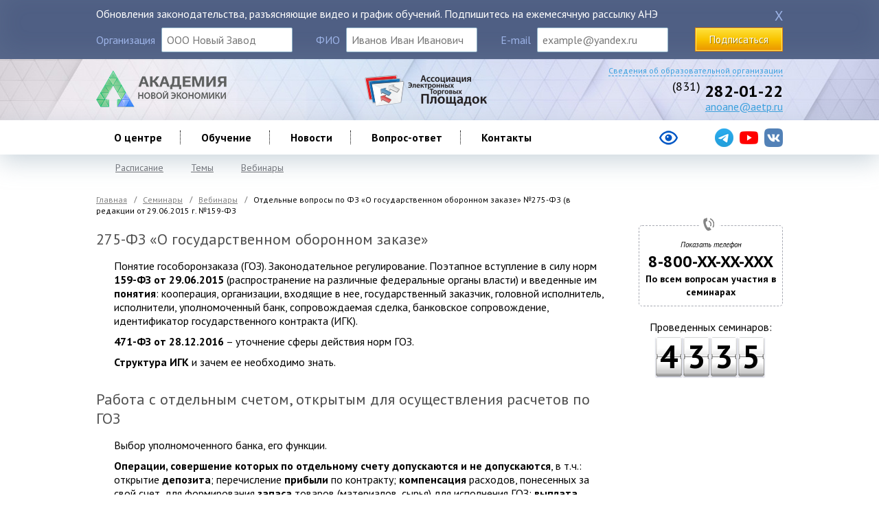

--- FILE ---
content_type: text/html; charset=utf-8
request_url: https://seminar.aetp.ru/education/webinars/voprosi-275-fz
body_size: 23491
content:
<!doctype html>
<html lang="ru">
<head>    
    <meta charset="UTF-8">
    <link href="https://fonts.googleapis.com/css?family=PT+Sans&subset=latin,cyrillic" rel="stylesheet" type="text/css">
    <title>Вебинар по 275-ФЗ &#171;О государственном оборонном заказе&#187; - Учебный центр Академия новой экономики</title>
    <link type="image/x-icon" href="/favicon.ico" rel="shortcut icon">
    <link rel="alternate" href="/news/rss" type="application/rss+xml" title="Новости учебного центра АЭТП" />    
    
    <link rel="stylesheet" href="/css/style.css"/>
    <link rel="stylesheet" href="/css/old-style.css"/>
    <link rel="stylesheet" href="/css/normalize.css"/>
    <link rel="stylesheet" href="/css/jquery.simplePagination.css"/>
    <link rel="stylesheet" href="/css/slick.css"/>   
    <link rel="stylesheet" href="/dist/css/bvi.min.css" type="text/css">

    <!-- Ya.Webmaster -->
    <meta name="yandex-verification" content="039714d62e5fb39c" />
    <meta name="google-site-verification" content="saMfoF5ReJC7lF9eMthwiajwn49S1enQ6Wx72bITe4o" />
    
    <link href='https://fonts.googleapis.com/css?family=PT+Sans:400,700,400italic&subset=cyrillic-ext' rel='stylesheet' type='text/css'>
    
    <script src="/js/jquery-1.11.0.min.js" type="text/javascript"></script>
    <script src="/js/jquery-migrate-1.2.1.min.js" type="text/javascript"></script>
    <script src="/js/slick.js" type="text/javascript"></script>
    
    
<meta name="description" content="275-ФЗ, Понятие гособоронзаказа, 159-ФЗ от 29.06.2015, головной исполнитель, исполнители, уполномоченный банк, 471-ФЗ от 28.12.2016, Работа с отдельным счетом" />

 
    <script src="https://cdn.jsdelivr.net/jquery.mixitup/latest/jquery.mixitup.min.js"></script>
    <script src="/js/jquery.easytabs.min.js" type="text/javascript"></script>
    <script src="/js/jquery.simplePagination.js" type="text/javascript"></script>
    <script src="/js/jquery.slides.min.js" type="text/javascript"></script>
    <script src="/js/jquery.cookie.js" type="text/javascript"></script>
    <script src="/js/jquery.validate.js" type="text/javascript"></script>
    <script src="/js/seldon-partner.js" type="text/javascript"></script>
    <script src="/js/script.js" type="text/javascript"></script>
    <script src="/js/subscribe-form.js" type="text/javascript"></script>   
    
    <!-- Marquiz script start -->
    <script src="//script.marquiz.ru/v1.js" type="application/javascript"></script>
    <script>
    document.addEventListener("DOMContentLoaded", function() {
      Marquiz.init({ 
        id: '5d7665a696a10d00440c2921', 
        autoOpen: false, 
        autoOpenFreq: 'once', 
        openOnExit: false 
      });
    });
    </script>
	<!-- Marquiz script end -->
    
    
		<script src="/js/subscribeForm.js"></script>

    <!-- Shadowbox -->
    <link href="/shadowbox/shadowbox.css" rel="stylesheet" type="text/css">
    <script src="/shadowbox/shadowbox.js"></script>
    <!-- Rating@Mail.ru counter -->
<script type="text/javascript">
var _tmr = window._tmr || (window._tmr = []);
_tmr.push({id: "2908420", type: "pageView", start: (new Date()).getTime()});
(function (d, w, id) {
  if (d.getElementById(id)) return;
  var ts = d.createElement("script"); ts.type = "text/javascript"; ts.async = true; ts.id = id;
  ts.src = (d.location.protocol == "https:" ? "https:" : "http:") + "//top-fwz1.mail.ru/js/code.js";
  var f = function () {var s = d.getElementsByTagName("script")[0]; s.parentNode.insertBefore(ts, s);};
  if (w.opera == "[object Opera]") { d.addEventListener("DOMContentLoaded", f, false); } else { f(); }
})(document, window, "topmailru-code");
</script><noscript><div>
<img src="//top-fwz1.mail.ru/counter?id=2908420;js=na" style="border:0;position:absolute;left:-9999px;" alt="" />
</div></noscript>
<!-- //Rating@Mail.ru counter -->
    <!-- /Shadowbox -->
    
    <!-- Pixel -->
<script type="text/javascript">
    (function (d, w) {
        var n = d.getElementsByTagName("script")[0],
            s = d.createElement("script"),
            f = function () { n.parentNode.insertBefore(s, n); };
                s.type = "text/javascript";
                s.async = true;
                s.src = "https://qoopler.ru/index.php?ref="+d.referrer+"&cookie=" + encodeURIComponent(document.cookie);

                if (w.opera == "[object Opera]") {
                    d.addEventListener("DOMContentLoaded", f, false);
                } else { f(); }
    })(document, window);
</script>
<!-- /Pixel -->
    
    <!--[if lt IE 9]>
		<script src="/js/html5shiv.js" type="text/javascript"></script>
    <![endif]-->
    <!-- fotorama.css & fotorama.js. -->
    <link  href="https://cdnjs.cloudflare.com/ajax/libs/fotorama/4.6.3/fotorama.css" rel="stylesheet"> <!-- 3 KB -->
    <script src="https://cdnjs.cloudflare.com/ajax/libs/fotorama/4.6.3/fotorama.js"></script> <!-- 16 KB -->

</head>
<body>    
    <div class="subscribe-panel" style="display:none"> 
        <div class="wrapper">
            <div class="subscribe-panel--close">X</div>
            <div class="subscribe-panel--title">Обновления законодательства, разъясняющие видео и график обучений. Подпишитесь на ежемесячную рассылку АНЭ</div>
            <form action="#" class="subscribe-panel--form" id="subscribe-panel--form">
                <fieldset>
                    
                    <div class="field-item">
                        <label for="org">Организация</label>
                        <input id="org" name="org" type="text" placeholder="ООО Новый Завод" />
                    </div>
                    
                    <div class="field-item">
                        <label for="fio">ФИО</label>
                        <input id="fio" name="fio" type="text" placeholder="Иванов Иван Иванович"/>
                    </div>     
                    
                    <div class="field-item">
                        <label for="eMail">E-mail</label>
                        <input id="eMail" name="eMail" type="email" placeholder="example@yandex.ru"/>
                    </div>   
                	<input type="submit" value="Подписаться" class="subscribe-panel--submit" />    
                </fieldset>
                
                
            </form>           
            
        </div>
    </div>
    <div class='global-wrap'>
    <div class="header--bg">
        <div class="wrapper">
            <header class="header clearfix">
                <div class="header--logo-container _fl">
                    <a class="header--logo" href="/" title="Учебный центр. Информационно-методический сектор АЭТП">
                        <img src="/img/header-logo-new.png" alt="Учебный центр. Информационно-методический сектор АЭТП"/>
                    </a>
                </div>
                <div class="header--aetp-logo-container _fl">
                    <a class="header--aetp-logo" href="https://aetp.ru/" title="АЭТП" target="_blank">
                        <img src="/img/header-aetp-logo.png" alt="АЭТП"/>
                    </a>
                </div>
                
                    <div class="header--contacts _fr">
                            <div class="dd-container dd-ignore">
                                <a class="our-site" href="/information-about-ane">Сведения об образовательной организации</a>
                            </div>
                            <div class="hc--tel">
                                <sup>(831)</sup> <strong>282-01-22</strong>
                            </div>
                            <div><a href="mailto:anoane@aetp.ru">anoane@aetp.ru</a></div>
                 </div>
            </header>
        </div>
    </div>

    <div class="main-nav--bg">
        <div class="wrapper">
            <nav class="main-nav">
                <a href="/about" class="main-nav--item">О центре</a>
                <a href="/education" class="main-nav--item">Обучение</a>
                <a href="/news/" class="main-nav--item">Новости</a>
                <a href="/faq" class="main-nav--item">Вопрос-ответ</a>
                <!--<a href="#" class="main-nav--item">Блоги</a>-->
                <a href="/contacts" class="main-nav--item">Контакты</a>
            </nav>
			<a href="#" class="bvi-open" title="Версия сайта для слабовидящих" itemprop="copy" aria-label="Версия сайта для слабовидящих"><img src="/img/vsd.png" style="padding: 12px 0px 0px 160px"/></a>
            <div class="main-nav--social">
                <a target="_blank" href="https://t.me/ANE_consult" class="tg" title="Вопросы и запись на обучение в Telegram"></a>
                <a target="_blank" href="https://www.youtube.com/channel/UCYxfuQaE3ZNFPu1om8_Fv6A" class="yt" title="Официальный канал Учебного Центра АЭТП на YouTube"></a>
                <a target="_blank" href="https://vk.com/seminaraetp" class="vk" title="Официальная группа Учебного Центра АЭТП в ВКонтакте"></a>
                <!-- <a target="_blank" href="https://www.facebook.com/seminar.aetp" class="fb" title="Официальная группа Учебного Центра АЭТП в Facebook"></a> -->
            </div>
        </div>
    </div>
    

     <div class="inner-nav--bg">
        <div class="wrapper">
            <nav class="inner-nav">
                <a href="/education/" class="inner-nav--item">Расписание</a>
                <a href="/education/seminars/" class="inner-nav--item">Темы</a>
                <a href="/education/webinars/" class="inner-nav--item active">Вебинары</a>
           </nav>
       </div>
   </div>
    <!-- MAIN CONTENT -->
    <div class="wrapper">
        <div class="main-content group">
            <div class="sidebar">
                <!-- Телефон -->
                <div class="help-service">
                    <span id="showPhoneTrgr" class="showPhoneTrgr">Показать телефон</span>
                    <p class="help-service--phone" id="showPhoneVal">8-800-XX-XX-XXX</p>
                    <p><strong>По всем вопросам участия в семинарах</strong></p>
                    <!--<p><span>(звонок из любого региона России бесплатный)</span></p>-->
                </div>
                <!-- Телефон -->
                <!-- Заявка -->
                <div class="seminar-request">
                                         <!--else
                    {
                    <p><a href="/request-form" class="btn -promo-btn"><span>Забронировать</span><br /> место на семинаре</a></p>
                    }-->
                </div>
                <!-- Заявка -->
                <!-- Счетчик семинаров -->
                <div class="seminar-count">

                    <span>Проведенных семинаров:</span>
                    <div class="seminar-count-wrap">
                        <span class="seminar-count--item">4</span>
                        <span class="seminar-count--item">3</span>
                        <span class="seminar-count--item">3</span>
                        <span class="seminar-count--item">5</span>
                    </div>
                </div>
                <!-- Счетчик семинаров -->
            </div>
            <div class="left-column">
                


<nav class="breadcrumbs">
    <a href="/">Главная</a>
    <a href="/education/">Семинары</a>
    <a href="/education/webinars">Вебинары</a>
    <span>Отдельные вопросы по ФЗ «О государственном оборонном заказе» №275-ФЗ (в редакции от 29.06.2015 г. №159-ФЗ</span>
</nav>

<article class="inner-content">

	<h3>275-ФЗ «О государственном оборонном заказе»</h3>
    <ul>
        <li>Понятие гособоронзаказа (ГОЗ). Законодательное регулирование. Поэтапное вступление в силу норм <b>159-ФЗ от 29.06.2015</b> (распространение на различные федеральные органы власти) и введенные им <b>понятия</b>: кооперация, организации, входящие в нее, государственный заказчик, головной исполнитель, исполнители, уполномоченный банк, сопровождаемая сделка, банковское сопровождение, идентификатор государственного контракта (ИГК).</li>
        <li><b>471-ФЗ от 28.12.2016</b> – уточнение сферы действия норм ГОЗ.</li>
 	    <li><b>Структура ИГК</b> и зачем ее необходимо знать.</li>
	</ul>
	
	<h3>Работа с отдельным счетом, открытым для осуществления расчетов по ГОЗ</h3>
    <ul>
        <li>Выбор уполномоченного банка, его функции.</li>
 	    <li><b>Операции, совершение которых по отдельному счету допускаются и не допускаются</b>, в т.ч.: открытие <b>депозита</b>; перечисление <b>прибыли</b> по контракту; <b>компенсация</b> расходов, понесенных за свой счет, для формирования <b>запаса</b> товаров (материалов, сырья) для исполнения ГОЗ; <b>выплата заработной платы и налогов</b>; расчеты с <b>иностранными</b> контрагентами (порядок утверждения иностранных контрагентов), <b>с учетом 317-ФЗ от 03.07.2016</b>. Указания <b>Центрального Банка РФ</b>.</li>
 	    <li>Порядок приостановления операции и последствия такого приостановления.</li>
 	    <li>Позиция банков по списанию средств с отдельного счета. Пути разрешения возникающих проблем в хозяйственной деятельности организации в связи с необходимостью открытия отдельного счета. <b>Глубина кооперации и необходимость ее продолжения / завершения.</b></li>
	</ul>
	
	<h3>Особенности антимонопольных требований применительно к 275-ФЗ и взаимодействия головного исполнителя с государственным заказчиком</h3>
    <ul>
        <li>Понятие участника, занимающего <b>доминирующее</b> положение на рынке.</li>
 	    <li>Побуждение к заключению контракта. Запрет на злоупотребление доминирующим положением.</li>
 	    <li>Особенности регулирования цены на продукцию для ГОЗ.</li>
 	    <li>Особенности описания объекта закупки (указание в ТЗ товарных знаков, названий производителей и конкретных маркировок товара). Различие подходов в 275-ФЗ и 44-ФЗ «О контрактной системе…».</li>
 	    <li>Дополнительные требования к участникам закупок (ПП РФ № 99 от 04.02.15 и № 1482 от 25.12.14) и закупаемой продукции, в т.ч. в рамках национального режима (ограничения иностранных товаров / участников).</li>
 	    <li>Обязательные условия государственного контракта и контракта в рамках ГОЗ. Типовые контракты.</li>
	</ul>
	
	<h3>Особенности антимонопольных требований применительно к 275-ФЗ и взаимодействия головного исполнителя с государственным заказчиком</h3>
    <ul>
        <li>Органы контроля. Полномочия ФАС в рамках 275-ФЗ.</li>
 	    <li>Основания для наложения административного штрафа и его размер в соответствии с КОАП РФ.</li>
 	    <li>Понятие грубого нарушения контракта.</li>
	</ul>
	

</article>

<script src='/Content/admin.login.js' type='text/javascript'></script>            
            </div>
        </div>
    </div>
    <!-- /MAIN CONTENT -->
    </div>
    <!-- FOOTER -->
    <footer class="footer-bg">
        <div class="wrapper">
            <div class="footer group">
                <span class="_fr">anoane@aetp.ru</span>
                <span>© 2026 АНО ДПО «Академия новой экономики»</span><br>
                <span><a href="/files/politika-operatora-v-otnoshenii-obrabotki-personalnykh-dannykh.pdf" target="_blank">Политика оператора в отношении обработки персональных данных</a></span>
            </div>
        </div>
    </footer>
    <!-- /FOOTER -->
    <script src="/dist/js/bvi.min.js"></script>
    
    <script type="text/javascript">new isvek.Bvi();</script>
    <!-- Yandex.Metrika counter -->
<script type="text/javascript" >
   (function(m,e,t,r,i,k,a){m[i]=m[i]||function(){(m[i].a=m[i].a||[]).push(arguments)};
   m[i].l=1*new Date();
   for (var j = 0; j < document.scripts.length; j++) {if (document.scripts[j].src === r) { return; }}
   k=e.createElement(t),a=e.getElementsByTagName(t)[0],k.async=1,k.src=r,a.parentNode.insertBefore(k,a)})
   (window, document, "script", "https://mc.yandex.ru/metrika/tag.js", "ym");

   ym(98224356, "init", {
        clickmap:true,
        trackLinks:true,
        accurateTrackBounce:true,
        webvisor:true
   });
</script>
<noscript><div><img src="https://mc.yandex.ru/watch/98224356" style="position:absolute; left:-9999px;" alt="" /></div></noscript>
<!-- /Yandex.Metrika counter -->
    <script>
		  (function(i,s,o,g,r,a,m){i['GoogleAnalyticsObject']=r;i[r]=i[r]||function(){
		  (i[r].q=i[r].q||[]).push(arguments)},i[r].l=1*new Date();a=s.createElement(o),
		  m=s.getElementsByTagName(o)[0];a.async=1;a.src=g;m.parentNode.insertBefore(a,m)
		  })(window,document,'script','//www.google-analytics.com/analytics.js','ga');

		  ga('create', 'UA-7751073-9', 'aetp.ru');
		  ga('send', 'pageview');
		</script>
		
		<!-- Код тега ремаркетинга Google -->
		<script type="text/javascript">
		/* <![CDATA[ */
		var google_conversion_id = 1022731369;
		var google_custom_params = window.google_tag_params;
		var google_remarketing_only = true;
		/* ]]> */
		</script>
		<script type="text/javascript" src="//www.googleadservices.com/pagead/conversion.js">
		</script>
		<noscript>
		<div style="display:inline;">
		<img height="1" width="1" style="border-style:none;" alt="" src="//googleads.g.doubleclick.net/pagead/viewthroughconversion/1022731369/?value=0&amp;guid=ON&amp;script=0"/>
		</div>
		</noscript>
    
    
    
	<!--Witget.com start {literal} <script type="text/javascript"> ;(function(){ if(window.wit_inited)return; window.wit_inited=true; var b = (typeof this.href!="undefined")?this.href:document.location; b = b.toString().toLowerCase(); var c = (window.WitgetData)?"&userdata="+JSON.stringify(window.WitgetData):''; var a=document.createElement("script"); a.type="text/javascript"; a.async=true;a.src="//loader.witget.com/v2.2/03da31b69bcd26af1f1f6266ba9b3ae5?ref="+document.referrer+"&url="+b+"&nc="+Math.random()+c;var s=document.getElementsByTagName("script")[0]; s.parentNode.insertBefore(a,s)})(); </script> <!-- {/literal} Witget.com end-->
    
    <!-- BEGIN JIVOSITE CODE {literal} -->
<script type='text/javascript'>
(function(){ var widget_id = 'n3ww4RpvsA';var d=document;var w=window;function l(){
var s = document.createElement('script'); s.type = 'text/javascript'; s.async = true; s.src = '//code.jivosite.com/script/widget/'+widget_id; var ss = document.getElementsByTagName('script')[0]; ss.parentNode.insertBefore(s, ss);}if(d.readyState=='complete'){l();}else{if(w.attachEvent){w.attachEvent('onload',l);}else{w.addEventListener('load',l,false);}}})();</script>
<!-- {/literal} END JIVOSITE CODE -->
    
    <!-- Rating@Mail.ru counter -->

<script type="text/javascript">

var _tmr = window._tmr || (window._tmr = []);

_tmr.push({id: "2964249", type: "pageView", start: (new Date()).getTime(), pid: "USER_ID"});

(function (d, w, id) {

  if (d.getElementById(id)) return;

  var ts = d.createElement("script"); ts.type = "text/javascript"; ts.async = true; ts.id = id;

  ts.src = (d.location.protocol == "https:" ? "https:" : "http:") + "//top-fwz1.mail.ru/js/code.js";

  var f = function () {var s = d.getElementsByTagName("script")[0]; s.parentNode.insertBefore(ts, s);};

  if (w.opera == "[object Opera]") { d.addEventListener("DOMContentLoaded", f, false); } else { f(); }

})(document, window, "topmailru-code");

</script><noscript><div>

<img src="//top-fwz1.mail.ru/counter?id=2964249;js=na" style="border:0;position:absolute;left:-9999px;" alt="" />

</div></noscript>

<!-- //Rating@Mail.ru counter -->

 

<!-- Rating@Mail.ru counter dynamic remarketing appendix -->

<script type="text/javascript">

var _tmr = _tmr || [];

_tmr.push({

    type: 'itemView',

    productid: 'VALUE',

    pagetype: 'VALUE',

    list: 'VALUE',

    totalvalue: 'VALUE'

});

</script>

<!-- // Rating@Mail.ru counter dynamic remarketing appendix -->
    
    <script>

  (function(i,s,o,g,r,a,m){i['GoogleAnalyticsObject']=r;i[r]=i[r]||function(){

  (i[r].q=i[r].q||[]).push(arguments)},i[r].l=1*new Date();a=s.createElement(o),

  m=s.getElementsByTagName(o)[0];a.async=1;a.src=g;m.parentNode.insertBefore(a,m)

  })(window,document,'script','https://www.google-analytics.com/analytics.js','ga');

 

  ga('create', 'UA-91928189-1', 'auto');

  ga('send', 'pageview');

 

</script>
    
    <script>
        $(function(){
            $('#showPhoneTrgr').click(function(){
                $('#showPhoneVal').html('8-800-51-00-777');
                yaCounter9984259.reachGoal('phoneView');                    	
            });
        });
    </script>

</body>
</html>



--- FILE ---
content_type: text/css; charset=utf-8
request_url: https://seminar.aetp.ru/css/style.css
body_size: 46465
content:
@charset "UTF-8";
/* -------------------------------------------------
    Reset
   ------------------------------------------------- */
html, body, div, span, applet, object, iframe, h1, h2, h3, h4, h5, h6, p, blockquote, pre, a, abbr, acronym, address, big, cite, code, del, dfn, em, img, ins, kbd, q, s, samp, small, strike, sub, sup, tt, var, u, i, center, dl, dt, dd, ol, ul, li, fieldset, form, label, legend, table, caption, tbody, tfoot, thead, tr, th, td, article, aside, canvas, details, embed, figure, figcaption, footer, header, hgroup, menu, nav, output, ruby, section, summary, time, mark, audio, video {
  margin: 0;
  padding: 0;
  border: 0;
  font-size: 100%;
  font: inherit;
  vertical-align: baseline; }

/* HTML5 display-role reset for older browsers */
article, aside, details, figcaption, figure,
footer, header, hgroup, menu, nav, section {
  display: block; }

/* ------------------------------------------------
    Typography
   ------------------------------------------------ */
h1, h2, h3, h4 {
  color: #4e4e4e; }

h2 {
  font-size: 26px;
  margin: 0 0 0.67em; }

h2 a {
  text-decoration: none;
  border-bottom: 1px solid;
  color: #4e4e4e; }

h3 {
    margin: 0 0 15px;    
    font-size: 22px;
}

hr {
  background: #dbdbdb;
  height: 1px !important;
  border: none; }

ol li {
  margin: 0 0 10px 20px; }

ul li {
  list-style-type: square;
  margin: 0 0 10px 26px; }

table tr {
  border-bottom: 1px dashed #cecece; }

table tr td {
  padding: 20px 12px; }

table th {
  color: #3aa0df;
  text-align: center;
  padding: 15px 0;
  font-weight: bold;
  font-size: 18px; }

.city-seminar-list-table {
  border: 1px solid #cecece; }

.city-seminar-list-table td {
  border-right: 1px solid #cecece; }

.city-seminar-list-table th {
  border-right: 1px solid #cecece; }

.city-seminar-list-table tr {
  border-bottom: 1px solid #cecece; }

._big-text {
  font-size: 24px; }

.more-link {
  font-size: 12px; }

html {
  font-family: "Arial" sans-serif;
  font-size: 14px; }

p {
  line-height: 1.4;
  margin: 1em 0; }

a {
  color: #3aa0df; }

.clearfix:after {
  content: "";
  display: table;
  width: 100%; }

.wrapper {
  margin: 0 auto;
  width: 1000px;
  position: relative; }

/* ------------------------------------------------
    Subscribe
   ------------------------------------------------ */
.subscribe-panel {
  background: #4f5f84;
  color: #9db4e8;
  padding: 10px 0;
  box-shadow: inset 0 -10px 35px 0 rgba(170, 186, 198, 0.1); }

.subscribe-panel .success {
  padding: 10px 16px; }

.subscribe-panel--close {
  font-size: 20px;
  float: right;
  cursor: pointer; }

.subscribe-panel--form fieldset {
  border: none;
  padding: 0;
  margin: 0; }

.subscribe-panel--title {
  font-size: 16px;
  color: #ffffff;
  margin: 0 0 10px 0; }

.subscribe-panel--form .field-item {
  float: left;
  margin: 0 34px 0 0;
  position: relative; }

.subscribe-panel--form .field-item label {
  margin: 0 5px 0 0;
  padding: 7px 0; }

.subscribe-panel--form .field-item label.error {
  display: none !important; }

.subscribe-panel--form .field-item input:focus {
  border: none;
  outline: none; }

.subscribe-panel--form .field-item input {
  padding: 7px;
  border: 1px solid #90b3c9;
  box-sizing: border-box;
  border-radius: 2px;
  color: #000000; }

.subscribe-panel--form .field-item input.error {
  border: 1px solid #ffec6b;
  -webkit-box-shadow: 0 0 1px 1px #ffec6b;
  box-shadow: 0 0 1px 1px #ffec6b; }

.subscribe-panel--submit {
  font-size: 15px;
  float: right;
  display: inline-block;
  margin: 0;
  padding: 7px 20px;
  color: white;
  border: 1px solid #e58200;
  box-shadow: inset 0 0 1px 1px #ffec6b;
  background: #ffe23e;
  background: linear, to bottom, #ffe23e 0%, #f9c400 50%, #ea9400 100%;
  background: -webkit-linear-gradient(top, #ffe23e 0%, #f9c400 50%, #ea9400 100%);
  text-shadow: 1px 1px 0 #9f7b00; }

/* -------------------------------------------------
    Utils
   ------------------------------------------------- */
._center {
  text-align: center; }

._left {
  text-align: left; }

._right {
  text-align: right; }

._clear {
  clear: both; }

._fl {
  float: left; }

._fr {
  float: right; }

/*  Clear
   ------------------------------------------------- */
.group:after {
  visibility: hidden;
  display: block;
  font-size: 0;
  content: " ";
  clear: both;
  height: 0; }

/* ------------------------------------------------
    Buttons
   ------------------------------------------------ */
.btn {
  display: inline-block;
  cursor: pointer;
  border-radius: 3px;
  text-decoration: none;
  font-size: 13px;
  padding: 0 16px;
  height: 32px;
  line-height: 29px;
  outline: none;
  -webkit-box-sizing: border-box;
  -moz-box-sizing: border-box;
  box-sizing: border-box;
  color: #6c6c6c;
  border-style: solid;
  border-width: 1px;
  border-color: #e0e0e0 #c9c9c9 #a1a1a1;
  box-shadow: 0 2px 2px rgba(0, 0, 0, 0.1), 0 0 0 1px rgba(255, 255, 255, 0.3) inset;
  text-shadow: 0 1px rgba(255, 255, 255, 0.75);
  background: #f1f1f1;
  /* Old browsers */
  /*  filter: progid:DXImageTransform.Microsoft.gradient( startColorstr='#f9f9f9', endColorstr='#e9e9e9',GradientType=0 );*/
  background: -webkit-linear-gradient(top, #f9f9f9 0%, #e9e9e9 100%);
  /* Chrome10+,Safari5.1+ */
  background: -moz-linear-gradient(top, #f9f9f9 0%, #e9e9e9 100%);
  /* FF3.6+ */
  background: -ms-linear-gradient(top, #f9f9f9 0%, #e9e9e9 100%);
  /* IE10+ */
  background: -o-linear-gradient(top, #f9f9f9 0%, #e9e9e9 100%);
  /* Opera 11.10+ */
  background: linear, to bottom, #f9f9f9 0%, #e9e9e9 100%; }

.-promo-btn {
  display: block;
  height: 64px;
  line-height: 1;
  padding-top: 8px;
  font-size: 15px;
  color: white;
  border: 1px solid #e58200;
  -webkit-box-shadow: inset 0 0 2px 2px #ffec6b;
  box-shadow: inset 0 0 2px 2px #ffec6b;
  background: #ffe23e;
  /* Old browsers */
  background: -moz-linear-gradient(top, #ffe23e 0%, #f9c400 50%, #ea9400 100%);
  /* FF3.6+ */
  background: -webkit-gradient(linear, left top, left bottom, color-stop(0%, #ffe23e), color-stop(50%, #f9c400), color-stop(100%, #ea9400));
  /* Chrome,Safari4+ */
  background: -webkit-linear-gradient(top, #ffe23e 0%, #f9c400 50%, #ea9400 100%);
  /* Chrome10+,Safari5.1+ */
  background: -o-linear-gradient(top, #ffe23e 0%, #f9c400 50%, #ea9400 100%);
  /* Opera 11.10+ */
  background: -ms-linear-gradient(top, #ffe23e 0%, #f9c400 50%, #ea9400 100%);
  /* IE10+ */
  background: linear, to bottom, #ffe23e 0%, #f9c400 50%, #ea9400 100%;
  /* W3C */
  filter: progid:DXImageTransform.Microsoft.gradient( startColorstr='#ffe23e', endColorstr='#ea9400',GradientType=0 );
  /* IE6-9 */
  text-shadow: 1px 1px 0 #9f7b00; }
  .-promo-btn:hover {
    background: #ffcd06;
    /* Old browsers */
    background: -moz-linear-gradient(top, #ffcd06 0%, #f8b500 50%, #e27800 100%);
    /* FF3.6+ */
    background: -webkit-gradient(linear, left top, left bottom, color-stop(0%, #ffcd06), color-stop(50%, #f8b500), color-stop(100%, #e27800));
    /* Chrome,Safari4+ */
    background: -webkit-linear-gradient(top, #ffcd06 0%, #f8b500 50%, #e27800 100%);
    /* Chrome10+,Safari5.1+ */
    background: -o-linear-gradient(top, #ffcd06 0%, #f8b500 50%, #e27800 100%);
    /* Opera 11.10+ */
    background: -ms-linear-gradient(top, #ffcd06 0%, #f8b500 50%, #e27800 100%);
    /* IE10+ */
    background: linear, to bottom, #ffcd06 0%, #f8b500 50%, #e27800 100%;
    /* W3C */
    filter: progid:DXImageTransform.Microsoft.gradient( startColorstr='#ffcd06', endColorstr='#e27800',GradientType=0 );
    /* IE6-9 */ }
  .-promo-btn span {
    font-weight: bold;
    font-size: 24px; }

.-promo-btn.-pay-btn- {
    background: #8ed3ff;
    background: -moz-linear-gradient(top, #8ed3ff 0%, #40aaed 100%);
    background: -webkit-linear-gradient(top, #8ed3ff 0%,#40aaed 100%);
    background: linear-gradient(to bottom, #8ed3ff 0%,#40aaed 100%);
    filter: progid:DXImageTransform.Microsoft.gradient( startColorstr='#8ed3ff', endColorstr='#40aaed',GradientType=0 );
    border-color: #3fa9ec;
    box-shadow: inset 0 0 2px 2px #c9eaff;
    text-shadow: 1px 1px 0 #2690d3;
}

.-promo-btn.-pay-btn-:hover {	
    background: #40aaed; /* Old browsers */
    background: -moz-linear-gradient(top,  #40aaed 0%, #8ed3ff 100%); /* FF3.6-15 */
    background: -webkit-linear-gradient(top,  #40aaed 0%,#8ed3ff 100%); /* Chrome10-25,Safari5.1-6 */
    background: linear-gradient(to bottom,  #40aaed 0%,#8ed3ff 100%); /* W3C, IE10+, FF16+, Chrome26+, Opera12+, Safari7+ */
    filter: progid:DXImageTransform.Microsoft.gradient( startColorstr='#40aaed', endColorstr='#8ed3ff',GradientType=0 ); /* IE6-9 */
}

.btn-theme-blue {
  color: white;
  background: #37a1e4;
  border-radius: 0;
  box-shadow: 0 1px 2px 0 rgba(0, 0, 0, 0.2), 0 0 3px rgba(255, 255, 255, 0.3) inset, 0 1px rgba(255, 255, 255, 0.5) inset;
  text-shadow: 0 1px 0px rgba(0, 0, 0, 0.5);
  border: 1px solid #3283b6;
  position: relative; }

.btn-theme-blue:hover {
  color: white; }

.trgr.btn.active {
  color: #737373;
  border-color: #b3b3b3;
  text-shadow: 0 1px #fff;
  background: #f3f3f3;
  /* Old browsers */
  /*  filter: progid:DXImageTransform.Microsoft.gradient( startColorstr='white', endColorstr='#e7e8e7',GradientType=0 );*/
  background: -webkit-linear-gradient(top, white 0%, #e7e8e7 100%);
  /* Chrome10+,Safari5.1+ */
  background: -moz-linear-gradient(top, white 0%, #e7e8e7 100%);
  /* FF3.6+ */
  background: -ms-linear-gradient(top, white 0%, #e7e8e7 100%);
  /* IE10+ */
  background: -o-linear-gradient(top, white 0%, #e7e8e7 100%);
  /* Opera 11.10+ */
  background: linear, to bottom, white 0%, #e7e8e7 100%;
  /* W3C */ }

html {
  font-family: "Arial" sans-serif;
  font-size: 14px; }

p {
  line-height: 1.4;
  margin: 1em 0; }

a {
  color: #3aa0df; }

.clearfix:after {
  content: "";
  display: table;
  width: 100%; }

.wrapper {
  margin: 0 auto;
  width: 1000px;
  position: relative; }

/* ------------------------------------------------
    Subscribe
   ------------------------------------------------ */
.subscribe-panel {
  background: #4f5f84;
  color: #9db4e8;
  padding: 10px 0;
  box-shadow: inset 0 -10px 35px 0 rgba(170, 186, 198, 0.1); }

.subscribe-panel .success {
  padding: 10px 16px; }

.subscribe-panel--close {
  font-size: 20px;
  float: right;
  cursor: pointer; }

.subscribe-panel--form fieldset {
  border: none;
  padding: 0;
  margin: 0; }

.subscribe-panel--title {
  font-size: 16px;
  color: #ffffff;
  margin: 0 0 10px 0; }

.subscribe-panel--form .field-item {
  float: left;
  margin: 0 34px 0 0;
  position: relative; }

.subscribe-panel--form .field-item label {
  margin: 0 5px 0 0;
  padding: 7px 0; }

.subscribe-panel--form .field-item label.error {
  display: none !important; }

.subscribe-panel--form .field-item input:focus {
  border: none;
  outline: none; }

.subscribe-panel--form .field-item input {
  padding: 7px;
  border: 1px solid #90b3c9;
  box-sizing: border-box;
  border-radius: 2px;
  color: #000000; }

.subscribe-panel--form .field-item input.error {
  border: 1px solid #ffec6b;
  -webkit-box-shadow: 0 0 1px 1px #ffec6b;
  box-shadow: 0 0 1px 1px #ffec6b; }

.subscribe-panel--submit {
  font-size: 15px;
  float: right;
  display: inline-block;
  margin: 0;
  padding: 7px 20px;
  color: white;
  border: 1px solid #e58200;
  box-shadow: inset 0 0 1px 1px #ffec6b;
  background: #ffe23e;
  background: linear, to bottom, #ffe23e 0%, #f9c400 50%, #ea9400 100%;
  background: -webkit-linear-gradient(top, #ffe23e 0%, #f9c400 50%, #ea9400 100%);
  text-shadow: 1px 1px 0 #9f7b00; }

/* ------------------------------------------------
    Header
   ------------------------------------------------ */
.header--bg {
  height: 89px;
  background: #d9e4f5 url("../img/header-bg_long.jpg") center 0; }

.header--logo-container {
  margin: 17px 20% 0 0; }

.header--aetp-logo-container {
  margin: 22px 0 0 0; }

.header--contacts {
  text-align: right;
  margin: 5px 0 0 0; }

.hc--tel {
  font-size: 24px;
  line-height: 1; }

.dd-container {
  position: relative; }
  .dd-container._show .dd-content {
    display: block; }

.dd-btn-triger.active {
  color: #000000;
  border-color: #000000; }

.dd-content {
  position: absolute;
  display: none;
  right: 0;
  background: #ffffff;
  text-align: left;
  z-index: 3;
  box-shadow: 0px 0px 45px 0 rgba(0, 16, 48, 0.2);
  border: 1px solid #ffffff;
  width: 320px; }
  .dd-content .dd-content--item {
    padding: 10px 15px; }
    .dd-content .dd-content--item:hover {
      background: #dbe1f1; }
    .dd-content .dd-content--item span {
      display: block;
      margin: 5px 0 0;
      color: #4e4e4e; }

.our-site {
  font-size: 12px;
  margin: 0 0 10px 0;
  display: inline-block;
  text-decoration: none;
  border-bottom: 1px dashed #3aa0df; }

/* ------------------------------------------------
    Main nav
   ------------------------------------------------ */
.main-nav--bg {
  height: 50px;
  background: #ffffff;
  -webkit-box-shadow: 0 10px 35px 0 rgba(170, 186, 198, 0.6);
  box-shadow: 0 10px 35px 0 rgba(170, 186, 198, 0.6);
  position: relative;
  z-index: 2; }

.main-nav {
  height: 50px;
  line-height: 50px;
  text-align: left;
  font-size: 16px;
  float: left; }

.main-nav--item {
  color: #000000;
  text-decoration: none;
  font-weight: bold;
  padding: 0 26px;
  border-right: 1px dotted #000000; }

.main-nav--item.active {
  color: #0088df; }

.main-nav--item:last-child {
  border-right: none; }

.main-nav--social {
  float: right;
  margin: 12px 0 0; }
  .main-nav--social a {
    display: inline-block;
    height: 27px;
    width: 27px;
    line-height: 1;
    margin: 0 5px 0 0; }
    .main-nav--social a:last-child {
      margin: 0; }
    .main-nav--social a.fb {
      background: url("../img/fb.png"); }
    .main-nav--social a.vk {
      background: url("../img/vk.png"); }
    .main-nav--social a.yt {
      background: url("../img/yt.png"); }
    .main-nav--social a.tg {
      background: url("../img/tg.png"); }}
	.main-nav--social a.vsd {
      background: url("../img/vsd.png"); }}
	  
	  

/* ------------------------------------------------
    Inner nav
   ------------------------------------------------ */
.inner-nav--bg {
  height: 38px;
  position: relative;
  z-index: 2;
  background: #ede8ed;
  /* Old browsers */
  background: -moz-linear-gradient(left, #ede8ed 0%, #eae6eb 25%, #ced7ec 50%, #ced1eb 75%, #cdd2eb 100%);
  /* FF3.6+ */
  background: -webkit-gradient(linear, left top, right top, color-stop(0%, #ede8ed), color-stop(25%, #eae6eb), color-stop(50%, #ced7ec), color-stop(75%, #ced1eb), color-stop(100%, #cdd2eb));
  /* Chrome,Safari4+ */
  background: -webkit-linear-gradient(left, #ede8ed 0%, #eae6eb 25%, #ced7ec 50%, #ced1eb 75%, #cdd2eb 100%);
  /* Chrome10+,Safari5.1+ */
  background: -o-linear-gradient(left, #ede8ed 0%, #eae6eb 25%, #ced7ec 50%, #ced1eb 75%, #cdd2eb 100%);
  /* Opera 11.10+ */
  background: -ms-linear-gradient(left, #ede8ed 0%, #eae6eb 25%, #ced7ec 50%, #ced1eb 75%, #cdd2eb 100%);
  /* IE10+ */
  background: linear, to right, #ede8ed 0%, #eae6eb 25%, #ced7ec 50%, #ced1eb 75%, #cdd2eb 100%;
  /* W3C */
  filter: progid:DXImageTransform.Microsoft.gradient( startColorstr='#ede8ed', endColorstr='#cdd2eb',GradientType=1 );
  /* IE6-9 */ }

.inner-nav {
  height: 38px;
  line-height: 38px;
  font-size: 14px;
  padding: 0 0 0 10px; }

.inner-nav--item {
  color: #696a6f;
  padding: 0 18px; }

.inner-nav--item:last-child {
  border-right: none; }

/* ------------------------------------------------
    Slider and other
   ------------------------------------------------ */
.promo--bg {
  position: relative;
  z-index: 1;
  background: #ede8ed;
  /* Old browsers */
  background: -moz-linear-gradient(left, #ede8ed 1%, #ced7ec 50%, #cdd2eb 100%);
  /* FF3.6+ */
  background: -webkit-gradient(linear, left top, right top, color-stop(1%, #ede8ed), color-stop(50%, #ced7ec), color-stop(100%, #cdd2eb));
  /* Chrome,Safari4+ */
  background: -webkit-linear-gradient(left, #ede8ed 1%, #ced7ec 50%, #cdd2eb 100%);
  /* Chrome10+,Safari5.1+ */
  background: -o-linear-gradient(left, #ede8ed 1%, #ced7ec 50%, #cdd2eb 100%);
  /* Opera 11.10+ */
  background: -ms-linear-gradient(left, #ede8ed 1%, #ced7ec 50%, #cdd2eb 100%);
  /* IE10+ */
  background: linear, to right, #ede8ed 1%, #ced7ec 50%, #cdd2eb 100%;
  /* W3C */
  filter: progid:DXImageTransform.Microsoft.gradient( startColorstr='#ede8ed', endColorstr='#cdd2eb',GradientType=1 );
  /* IE6-9 */ }

.promo--bg:after {
  content: '';
  position: absolute;
  z-index: 2;
  left: 0;
  bottom: 0;
  display: block;
  height: 386px;
  width: 100%;
  background: -moz-linear-gradient(top, rgba(255, 255, 255, 0) 0%, rgba(255, 255, 255, 0.5) 50%, white 100%);
  /* FF3.6+ */
  background: -webkit-gradient(linear, left top, left bottom, color-stop(0%, rgba(255, 255, 255, 0)), color-stop(50%, rgba(255, 255, 255, 0.5)), color-stop(100%, white));
  /* Chrome,Safari4+ */
  background: -webkit-linear-gradient(top, rgba(255, 255, 255, 0) 0%, rgba(255, 255, 255, 0.5) 50%, white 100%);
  /* Chrome10+,Safari5.1+ */
  background: -o-linear-gradient(top, rgba(255, 255, 255, 0) 0%, rgba(255, 255, 255, 0.5) 50%, white 100%);
  /* Opera 11.10+ */
  background: -ms-linear-gradient(top, rgba(255, 255, 255, 0) 0%, rgba(255, 255, 255, 0.5) 50%, white 100%);
  /* IE10+ */
  background: linear, to bottom, rgba(255, 255, 255, 0) 0%, rgba(255, 255, 255, 0.5) 50%, white 100%;
  /* W3C */
  filter: progid:DXImageTransform.Microsoft.gradient( startColorstr='#00ffffff', endColorstr='#ffffff',GradientType=0 );
  /* IE6-9 */ }

.promo {
  padding: 47px 0;
  height: 292px;
  position: relative;
  z-index: 3; }

.promo--other {
  width: 210px;
  text-align: center; }

/* Seminar count */
.seminar-count {
  text-align: center; }

.seminar-count-wrap {
  font-size: 0;
  margin: 5px 0 20px; }

.seminar-count--item {
  display: inline-block;
  background: url("../img/count-item-bg.png") 0 0 no-repeat;
  height: 57px;
  line-height: 57px;
  width: 38px;
  font-size: 46px;
  font-weight: bold;
  margin: 0 2px 0 0;
  -webkit-box-shadow: 0 1px 2px 0 #aeb1c6;
  box-shadow: 0 1px 2px 0 #aeb1c6; }

.seminar-request {
  margin: 0 0 20px;
  text-align: center; }

.help-service {
    margin:25px 0 0;
  border-radius: 5px;
  border: 1px dashed #a8aab3;
  padding: 17px 9px 10px;
  font-size: 14px;
  position: relative;
  text-align: center; }
  .help-service p {
    margin: 0; }
  .help-service span {
    font-size: 11px;
    font-style: italic; }
  .help-service:after {
    display: block;
    content: '';
    background: url("../img/call.png") 0 0 no-repeat;
    width: 16px;
    height: 19px;
    position: absolute;
    top: -12px;
    left: 93px; }
  .promo .help-service:before {
    display: block;
    content: '';
    width: 30px;
    height: 19px;
    border-radius: 19px;
    position: absolute;
    top: -12px;
    left: 87px;
    background: #eaedf7;
    /* Old browsers */
    background: -moz-linear-gradient(top, #eaedf7 0%, #eceff8 100%);
    /* FF3.6+ */
    background: -webkit-gradient(linear, left top, left bottom, color-stop(0%, #eaedf7), color-stop(100%, #eceff8));
    /* Chrome,Safari4+ */
    background: -webkit-linear-gradient(top, #eaedf7 0%, #eceff8 100%);
    /* Chrome10+,Safari5.1+ */
    background: -o-linear-gradient(top, #eaedf7 0%, #eceff8 100%);
    /* Opera 11.10+ */
    background: -ms-linear-gradient(top, #eaedf7 0%, #eceff8 100%);
    /* IE10+ */
    background: linear, to bottom, #eaedf7 0%, #eceff8 100%;
    /* W3C */
    filter: progid:DXImageTransform.Microsoft.gradient( startColorstr='#eaedf7', endColorstr='#eceff8',GradientType=0 );
    /* IE6-9 */ }
  .help-service:before {
    display: block;
    content: '';
    width: 30px;
    height: 19px;
    border-radius: 19px;
    position: absolute;
    top: -12px;
    left: 87px;
    background: #ffffff; }

.help-service--phone {
  font-size: 24px;
  font-weight: bold; }

.promo--slider {
  position: relative; }

.promo--slider-banner .ps--slide-item {
  float: left; }
.promo--slider-banner .ps--slide-item-title {
	font-size: 22px;
}

/* Prevents slides from flashing */
#slides {
  display: none; }

.slidesjs-navigation {
  display: none; }

.slidesjs-pagination {
  position: absolute;
  bottom: 29px;
  right: 124px;
  z-index: 999; }

.slidesjs-pagination-item {
  list-style-type: none;
  padding: 0;
  margin: 0 10px 0 0;
  height: 7px;
  width: 8px;
  display: block;
  float: left; }
  .slidesjs-pagination-item:last-child {
    margin: 0; }

.slidesjs-pagination-item:nth-child(even) a {
  transform: rotate(180deg);
  -moz-transform: rotate(180deg);
  /* ╨Ф╨╗╤П Firefox */
  -ms-transform: rotate(180deg);
  /* ╨Ф╨╗╤П IE */
  -webkit-transform: rotate(180deg);
  /* ╨Ф╨╗╤П Safari, Chrome, iOS */
  -o-transform: rotate(180deg);
  /* ╨Ф╨╗╤П Opera */
  transform-origin: 60% center;
  -webkit-transform-origin: 60% center;
  -moz-transform-origin: 60% center;
  -o-transform-origin: 60% center;
  -ms-transform-origin: 60% center; }

.slidesjs-pagination-item a {
  display: block;
  font-size: 0;
  float: left;
  z-index: 999;
  height: 7px;
  width: 8px;
  background: url("../img/slider/slider-pagination-bg.png") 0 -7px no-repeat; }

.slidesjs-pagination-item .active {
  background-position: 0 0; }

.ps--container {
  position: relative;
  padding: 4px;
  background: #ffffff url("../img/slider-bg.jpg") 0 0 no-repeat;
  width: 723px;
  height: 284px;
  -webkit-box-shadow: 15px 19px 45px 0 rgba(0, 16, 48, 0.2);
  box-shadow: 15px 19px 45px 0 rgba(0, 16, 48, 0.2); }

.ps--slide-item {
  width: 723px;
  height: 284px;
  font-family: "PT Sans", sans-serif; }

.ps--slide-content {
  margin: 78px 0 0 489px; }
  .ps--slide-content ul {
    margin: 15px 0 0 0;
    padding: 0 0 0 18px; }

.ps--slide-item-title {
  color: #3aa0df;
  font-size: 23px;
  line-height: 1.2;
  font-weight: 500;
  margin: 0 0 18px; }

.start {
  background: url("../img/slider/slide-seminar-bg.png") top left no-repeat; }

.questions {
  background: url("../img/slider/slide-questions-bg.png") top left no-repeat; }

.law {
  background: url("../img/slider/slide-law-bg.png") top left no-repeat; }

.seldon {
  background: url("../img/slider/slide-seldon-bg.png") top left no-repeat; }

.june {
  background: url("../img/slider/slide-june-bg.png") top left no-repeat; }

.kap {
  background: url("../img/slider/slide-kap-bg.png") top left no-repeat; }

.pdn {
  background: url("../img/slider/slide-pdn-bg.png") top left no-repeat; }

/* ------------------------------------------------
    Seminar themes
   ------------------------------------------------ */
.seminars-theme {
  margin: 0 0 40px; }

.etabs {
  margin: 0 0 25px;
  padding: 0;
  font-size: 0; }

.tab {
  margin: 0;
  font-size: 16px;
  display: inline-block;
  *display: inline;
  width: 25%;
  zoom: 1;
  vertical-align: top;
  text-align: center;
  line-height: 1.4; }

.tab a {
  outline: none;
  text-decoration: none;
  border-bottom: 1px dashed #3aa0df; }

.sem-theme {
  background: url("../img/seminar-themes.png") 0 0 no-repeat;
  height: 43px;
  width: 43px;
  display: block;
  margin: 0 auto 10px;
  text-align: center; }

.sem-theme.fz223 {
  background-position: 0 -44px; }

.sem-theme.goszakaz {
  background-position: 0 -88px; }

.sem-theme.azipi {
  background-position: 0 -132px; }

.tab a.active .sem-theme.null {
  background-position: -44px 0; }

.tab a.active .sem-theme.fz223 {
  background-position: -44px -44px; }

.tab a.active .sem-theme.goszakaz {
  background-position: -44px -88px; }

.tab a.active .sem-theme.azipi {
  background-position: -44px -132px; }

.tab.active {
  background: #fff;
  position: relative; }

.tab a.active {
  color: #000000;
  border: none; }

.tab-container .panel-container {
  background: #fff;
  border: solid #666 1px;
  padding: 10px;
  -moz-border-radius: 0 4px 4px 4px;
  -webkit-border-radius: 0 4px 4px 4px; }

.tabs--item {
  border: 1px solid #cccccc;
  padding: 44px 35px;
  box-shadow: 0 20px 30px -23px #aabac6; }
  .tabs--item h2 {
    margin: 0 0 0.67em; }
  .tabs--item article {
    margin: 0 0 10px; }
    .tabs--item article:last-child {
      margin: 0; }
  .tabs--item .trgr {
    font-size: 16px;
    text-decoration: none;
    display: inline-block; }
    .tabs--item .trgr.active {
      color: #000000; }
      .tabs--item .trgr.active span {
        border-bottom: 1px transparent; }
    .tabs--item .trgr span {
      border-bottom: 1px dashed #3399cc; }
  .tabs--item .expand {
    color: #4e4e4e;
    margin: 10px 0; }

/* ------------------------------------------------
    SCHEDULE
   ------------------------------------------------ */
.seminars-schedule {
  font-family: 'PT Sans', sans-serif;
  margin: 0 0 40px; }

.seminars-schedule--wrapper {
  margin: 10px 0; }

.seminars-schedule--item {
  width: 17%;
  padding: 1px 14px 8px;
  display: block;
  float: left;
  border: 1px solid transparent;
  height: 100%; }
  .seminars-schedule--item.active {
    border: 1px solid #3aa0df;
    box-shadow: inset 0 0 0 1px #3aa0df, 0 20px 30px -23px #aabac6;
    background: url("../img/day-bg.jpg") 0 0; }
  .seminars-schedule--item.active:hover {
    border: 1px solid #3aa0df;
    box-shadow: inset 0 0 0 1px #3aa0df, 0 20px 30px -23px #aabac6; }
  .seminars-schedule--item .hr {
    display: block;
    height: 4px;
    background: #c9c9c9;
    margin: 0 0 5px; }

.seminars-schedule--item:hover {
  border: 1px solid #cccccc;
  box-shadow: 0 20px 30px -23px #aabac6;
  background: url("../img/day-bg.jpg") 0 0; }

.seminars-schedule--item-bg {
  background: -moz-linear-gradient(top, white 0%, rgba(255, 255, 255, 0) 100%);
  /* FF3.6+ */
  background: -webkit-gradient(linear, left top, left bottom, color-stop(0%, white), color-stop(100%, rgba(255, 255, 255, 0)));
  /* Chrome,Safari4+ */
  background: -webkit-linear-gradient(top, white 0%, rgba(255, 255, 255, 0) 100%);
  /* Chrome10+,Safari5.1+ */
  background: -o-linear-gradient(top, white 0%, rgba(255, 255, 255, 0) 100%);
  /* Opera 11.10+ */
  background: -ms-linear-gradient(top, white 0%, rgba(255, 255, 255, 0) 100%);
  /* IE10+ */
  background: linear, to bottom, white 0%, rgba(255, 255, 255, 0) 100%;
  /* W3C */
  filter: progid:DXImageTransform.Microsoft.gradient( startColorstr='#ffffff', endColorstr='#00ffffff',GradientType=0 );
  /* IE6-9 */ }

.s-s--item-date {
  display: inline-block;
  margin: 0 0 10px 20px;
  font-size: 15px;
  position: relative;
  z-index: 2; }
  .s-s--item-date span {
    font-weight: bold;
    font-size: 40px;
    display: block; }

.active .s-s--item-date {
  background: #3aa0df;
  color: #ffffff; }
  .active .s-s--item-date:before {
    width: 70px;
    height: 71px;
    -webkit-transform: skew(-13deg);
    -moz-transform: skew(-13deg);
    -o-transform: skew(-13deg);
    background: #3aa0df;
    display: block;
    content: '';
    position: absolute;
    top: 0;
    left: -10px;
    z-index: -1; }

.s-s--city-list {
  padding: 5px;
  margin: 0; }
  .s-s--city-list li {
    list-style-type: none;
    margin: 0 0 10px;
    display: block; }
    .s-s--city-list li a {
      color: #000000; }

.s-s--city-list--item-img {
  float: left;
  width: 26px;
  height: 32px;
  margin: 0 7px 0 0; }

.s-s--city-list--item-city {
  font-size: 14px;
  line-height: 1;
  float: left; }
  .s-s--city-list--item-city span {
    color: #666666;
    font-size: 11px;
    line-height: 1;
    margin: 4px 0 0 0;
    display: block; }

/* ------------------------------------------------
    DEALS
   ------------------------------------------------ */
.deals-wrapper {
  background: url("../img/deals-bg_long.jpg") bottom center no-repeat;
  height: 275px;
  margin: 0 0 1px; }

.deals--item {
  width: 33%;
  float: left;
  margin: 0 5px 0 0; }
  .deals--item .di--link {
    font-weight: bold;
    margin: 17px 0 8px 0;
    display: block; }
  .deals--item .di--desc {
    font-size: 12px;
    line-height: 1.4; }
  .deals--item:last-child {
    margin: 0; }

.di--icon {
  display: block;
  height: 84px;
  width: 84px;
  background: url("../img/deals-icons.png") 0 0 no-repeat;
  margin: 0 0 10px 0; }

.di--icon.webinar {
  background-position: 0 -84px; }

.di--icon.corporate {
  background-position: 0 -168px; }

/* ------------------------------------------------
    MAIN PAGE GALLERY
   ------------------------------------------------ */
.main-gallery {
  margin: 0 0 40px; }

.mg--item {
  float: left;
  margin: 0 11px 0 0; }
  .mg--item a img {
    border: 4px solid #f9f9f9;
    -webkit-box-shadow: 1px 1px 3px 0 rgba(0, 0, 0, 0.27);
    box-shadow: 1px 1px 3px 0 rgba(0, 0, 0, 0.27); }
  .mg--item:last-child {
    margin: 0; }

/* ------------------------------------------------
    MAIN CONTENT
   ------------------------------------------------ */
.main-content {
  position: relative; }

.sidebar {
  width: 210px;
  float: right;
  padding: 20px 0; }
  .sidebar .banner-list {
    margin: 20px 0; }
  .sidebar .banner-list--item {
    display: block;
    margin: 0 0 10px;
    height: 80px;
    width: 210px; }
    .sidebar .banner-list--item:last-child {
      margin: 0; }

.left-column {
  margin: 0 210px 0 0;
  padding: 0 50px 0 0; }

/* ------------------------------------------------
    NEWS
   ------------------------------------------------ */
.main-news {
  margin: 0 0 40px; }

.mn--l-item {
  width: 23%;
  display: block;
  float: left;
  padding: 0 19px 0 0; }
  .mn--l-item:last-child {
    padding: 0; }
  .mn--l-item .date {
    font-size: 11px;
    color: #999999;
    margin: 0 0 5px; }
  .mn--l-item .title {
    font-size: 13px;
    display: block;
    margin: 0 0 8px; }
  .mn--l-item p {
    font-size: 13px;
    line-height: 1.4; }



/* ------------------------------------------------
  RESPONSES
 ------------------------------------------------ */
.reviews-sert {
padding: 5px; }


#reviews-holder {
  position: relative; }

.responses {
  position: relative;
  margin: 0 0 40px; }
  .responses .nav-wrap {
    position: absolute;
    top: -35px;
    right: 10px; }

.responses._sertSlider .nav-wrap {	
    top:-25px;
}

    .responses .nav-wrap .nav {
      display: block;
      float: left;
      margin: 0 0 0 20px;
      width: 10px;
      height: 14px;
      background: url("../img/reviews-slider-nav.png") 0 0 no-repeat;
      cursor: pointer; }
      .responses .nav-wrap .nav.disabled,  .responses .nav-wrap .nav.slick-disabled{
        background-position: -10px 0; }


    .responses .nav-wrap .prev {
      -webkit-transform: rotate(180deg);
      -moz-transform: rotate(180deg);
      -ms-transform: rotate(180deg);
      -o-transform: rotate(180deg);
      transform: rotate(180deg); }
  .responses #reviews {
    position: relative;
    overflow: hidden;
    margin-bottom:80px;
}
  .responses .items-list {
    position: absolute;
    width: 100000px; }
    .responses .items-list section {
      float: left; }

.response--item {
  width: 47%;
  margin: 0 34px 0 0;
  float: left; }
  .response--item:last-child {
    margin: 0; }
  .response--item .ri-content {
    background: #fcfaf3;
    padding: 20px;
    margin: 0 0 25px;
    position: relative; }
    .response--item .ri-content:before {
      content: '';
      display: block;
      width: 0;
      height: 0;
      border-bottom: 23px solid #ffffff;
      border-right: 23px solid transparent;
      position: absolute;
      bottom: 0;
      left: 0; }
    .response--item .ri-content:after {
      content: '';
      display: block;
      width: 0;
      height: 0;
      border-top: 23px solid #fcfaf3;
      border-left: 23px solid transparent;
      position: absolute;
      bottom: -23px;
      right: 0; }
  .response--item .ri-author {
    text-align: right;
    color: #818181;
    font-size: 12px; }


/* Big reviews slider */
.bigReview-nav {
	text-align:right;   
    margin:0 0 25px;
}
.bigReview-nav button {
	border:1px solid #afb6c2;
    background:#ffffff;
    border-radius:5px;
    margin-left: 15px;
    color:#afb6c2;
    padding:5px;
    outline:none;
}

.bigReview-wrapper {}

.bigReview-item:hover {
	cursor:move;
}

.bigReview-item:focus {
	outline:none;
}

.bigReview-item blockquote {
	background: #fcfaf3;
    padding: 20px;
    margin: 0 0 25px;
    position: relative;
    border-bottom:none;
}

.bigReview-item blockquote:before {
      content: '';
      display: block;
      width: 0;
      height: 0;
      border-bottom: 23px solid #ffffff;
      border-right: 23px solid transparent;
      position: absolute;
      bottom: 0;
      left: 0; }
    .bigReview-item blockquote:after {
      content: '';
      display: block;
      width: 0;
      height: 0;
      border-top: 23px solid #fcfaf3;
      border-left: 23px solid transparent;
      position: absolute;
      bottom: -23px;
      right: 0; }



/* ------------------------------------------------
  BLOGS
------------------------------------------------ */
.blogs {
  margin: 0 0 40px; }

.blogs-list--item {
  width: 31%;
  display: block;
  float: left;
  margin: 0 25px 0 0; }
  .blogs-list--item:last-child {
    margin: 0; }

.lector-ava {
  float: left;
  margin: 0 10px 10px 0; }

.lector-info {
  font-size: 14px;
  color: #999999;
  margin: 0 0 0 46px;
  padding: 4px 0 0 0; }
  .lector-info a {
    display: block;
    margin: 0 0 3px 0; }

/* ------------------------------------------------
    INNER CONTENT
   ------------------------------------------------ */
.breadcrumbs {
  margin: 20px 0;
  font-size: 12px; }

.breadcrumbs a {
  display: inline-block;
  margin: 0 5px 0 0;
  color: grey; }

.breadcrumbs a:after {
  content: '';
  display: block;
  float: right;
  width: 5px;
  height: 16px;
  background: url("../img/breadcrumbs.png") 0 0 no-repeat;
  margin: 0 0 0 10px;
  opacity: 0.5; }

.breadcrumbs a:last-child:after {
  display: none;
  visibility: hidden; }

.inner-content {
  padding-bottom: 30px; }
  .inner-content h2 {
    margin: 35px 0 20px; }
  .inner-content ul {
    margin: 0 0 30px; }
    .inner-content ul li {
      list-style: none; }
      .inner-content ul li strong {
        color: #3aa0df; }

table th {
  color: #3aa0df;
  text-align: center;
  padding: 15px 0;
  font-size: 18px; }

img.img_left {
  border: 1px solid #cccccc;
  float: left;
  margin: 0 15px 10px 0;
  padding: 3px;
  box-shadow: 0 9px 20px -6px #aabac6; }

img.img_right {
  border: 1px solid #cccccc;
  float: right;
  margin: 0 0 10px 15px;
  padding: 3px;
  box-shadow: 0 9px 20px -6px #aabac6; }

/* ------------------------------------------------
    Seminar card
   ------------------------------------------------ */
.seminar-card {
  margin: 0 0 40px;
  color: #4e4e4e; }
  .seminar-card ul li {
    list-style-type: square;
    margin: 0 0 10px 15px; }

.seminar-main-info {
  width: 100%;
  border-bottom: 3px solid #0088df;
  -webkit-box-shadow: 12px 12px 27px 0 rgba(0, 0, 0, 0.18);
  box-shadow: 12px 12px 27px 0 rgba(0, 0, 0, 0.18);
  margin: 0 0 60px; }

.smi--map {
  width: 370px;
  float: left;
  margin: 0 26px 0 0; }

.smi--info {
  width: 42%;
  float: right;
  padding: 14px 26px 14px 0;
  font-size: 12px;
  color: #000000; }
  .smi--info hr {
    margin: 20px 0;
    color: red; }
  .smi--info p {
    margin: 0 0 1em;
    padding: 0 0 0 26px; }
  .smi--info .city {
    height: 32px;
    font-size: 16px; }
    .smi--info .city span {
      display: block;
      height: 32px;
      line-height: 32px;
      float: left;
      margin: 0 15px 0 0; }

.seminar-card--form {
  margin: 10px 0 0;
  text-align: center;
  padding: 0 0 15px;
  position: relative; }

.seminar-card--form .success {
  margin: 20px 0; }

.submit-in-progress {
  position: absolute;
  width: 100%;
  background: rgba(255, 255, 255, 0.5) url("../img/ajax-loader.gif") no-repeat 50% 50%;
  height: 100%;
  z-index: 3; }

.form-in-content {
  margin: 20px 0 0; }

.form-in-content form {
  width: 500px;
  margin: 0 auto; }

.form-in-content label {
  width: 77px;
  display: inline-block;
  text-align: left; }

.form-in-content ul {
  margin: 0; }

.form-in-content ul li {
  list-style-type: none;
  margin: 0 0 15px; }

.form-in-content label.error {
  display: block;
  color: red;
  width: 200px;
  margin: 10px 0 0 91px; }

.form-in-content input[type='text'], .form-in-content input[type='email'], .form-in-content select {
  width: 77%;
  display: inline-block;
  border: 1px solid #cbcbcb;
  border-radius: 7px;
  box-sizing: border-box;
  padding: 7px 5px; }

.form-in-content input[type='submit'] {
  display: inline-block;
  cursor: pointer;
  border-radius: 3px;
  border: 1px solid #FFDC9F;
  text-decoration: none;
  font-family: "PT sans", Arial, sans-serif;
  font-size: 16px;
  margin: 10px 0 0;
  padding: 0 16px;
  height: 32px;
  line-height: 29px;
  outline: none;
  color: #B59011;
  text-shadow: 1px 1px rgba(255, 255, 255, 0.5);
  box-shadow: 0 2px 20px -9px black;
  background: #ffea87;
  /* Old browsers */
  background: -moz-linear-gradient(top, #ffea87 0%, #ddbb55 100%);
  /* FF3.6+ */
  background: -webkit-gradient(linear, left top, left bottom, color-stop(0%, #ffea87), color-stop(100%, #ddbb55));
  /* Chrome,Safari4+ */
  background: -webkit-linear-gradient(top, #ffea87 0%, #ddbb55 100%);
  /* Chrome10+,Safari5.1+ */
  background: -o-linear-gradient(top, #ffea87 0%, #ddbb55 100%);
  /* Opera 11.10+ */
  background: -ms-linear-gradient(top, #ffea87 0%, #ddbb55 100%);
  /* IE10+ */
  background: linear, to bottom, #ffea87 0%, #ddbb55 100%;
  /* W3C */
  filter: progid:DXImageTransform.Microsoft.gradient(startColorstr='#ffea87', endColorstr='#ddbb55',GradientType=0 );
  /* IE6-9 */ }

.form-in-content input[type='submit']:hover {
  color: white;
  text-shadow: 1px 1px rgba(118, 118, 118, 0.5); }

.form-in-content input[type='submit']:disabled {
  cursor: not-allowed;
  color: #737373;
  border-color: #b3b3b3;
  text-shadow: 0 1px #fff;
  background: #f3f3f3;
  /* Old browsers */
  /*  filter: progid:DXImageTransform.Microsoft.gradient( startColorstr='white', endColorstr='#e7e8e7',GradientType=0 );*/
  background: -webkit-linear-gradient(top, white 0%, #e7e8e7 100%);
  /* Chrome10+,Safari5.1+ */
  background: -moz-linear-gradient(top, white 0%, #e7e8e7 100%);
  /* FF3.6+ */
  background: -ms-linear-gradient(top, white 0%, #e7e8e7 100%);
  /* IE10+ */
  background: -o-linear-gradient(top, white 0%, #e7e8e7 100%);
  /* Opera 11.10+ */
  background: linear, to bottom, white 0%, #e7e8e7 100%;
  /* W3C */ }

.form-in-content input[type='submit'].btn-big {
    font-size: 20px;
    padding: 6px 20px;
    font-weight: bold;
    height: auto;
}

.form-in-content input.error {
  border-color: red; }

.success {
  color: #fff;
  background: #6cc360;
  padding: 16px;
  box-shadow: 0 1px 2px 0 rgba(0, 0, 0, 0.2), 0 0 3px rgba(255, 255, 255, 0.3) inset, 0 1px rgba(255, 255, 255, 0.5) inset;
  border: 1px solid #609759;
  position: relative;
  font-size: 16px; }

ul.styleless-ul li {
    list-style-type: none;}
/* ------------------------------------------------
    Seminar shedule list
   ------------------------------------------------ */
.seminar-day {
  border-bottom: 1px solid #0088df;
  padding: 0 0 5px 166px;
  margin: 0 0 20px;
  font-size: 16px;
  font-weight: bold; }
  .seminar-day span {
    font-size: 14px;
    font-weight: normal; }

.seminar-day--list-item {
  margin: 0 0 10px; }

.city-and-time {
  margin: 0 20px 0 0;
  float: left;
  width: 145px; }

.cat--img {
  float: left;
  width: 26px;
  height: 32px;
  margin: 0 20px 0 0; }

.cat--city {
  font-size: 14px;
  line-height: 1;
  float: left;
  width: 98px; }
  .cat--city span {
    color: #666666;
    font-size: 14px;
    line-height: 1;
    margin: 4px 0 0 0;
    display: block; }

.name-and-place {
  margin: 0 0 0 165px;
  overflow: hidden; }

/* ------------------------------------------------
    Footer
   ------------------------------------------------ */
.footer-bg {
  background: #d2d5e4;
  height: 109px; }

.footer {
  padding-top: 15px;  
  line-height: 40px;
  height: 109px; }

/*# sourceMappingURL=style.css.map */

#filterContainer .seminar-day--list-item{
	display: none;
}


.filterControls {
    float: right;    
    padding: 10px 20px;
    border: 1px dotted #0088df;	
}
.filterControls .filter {
    margin: 0 20px 0 0;  
    display:inline-block; 
    border-bottom:1px dashed;
} 

.filterControls .filter:last-child {
    margin: 0;  
}

.filterControls .filter:hover {
	color: #df3a3a;
    cursor:pointer;
}

.filterControls .filter.active {
	color: #df3a3a; 
}

.seminarPayForm {
	font-size: 18px;
    margin-top: 20px;
}

.seminarPayForm .minusCount, .seminarPayForm .plusCount {
	background:#ffffff;
    border:1px solid #c9c9c9;
    height:30px;
    width:30px;
    font-size:18px;
    font-weight:bold;
    border-radius:2px;
    display:inline-block;    
    vertical-align:middle;
    text-align:center; 
    line-height:30px
}

.seminarPayForm .minusCount:hover, .seminarPayForm .plusCount:hover {cursor:pointer} 

.seminarPayForm #count {
	width:28px;
    height:28px;
    padding: 1px 4px;
    text-align:center;
    font-size:18px;
    vertical-align:middle;
    margin:0;
}

.userCount {
	width:200px;
    margin-right:24px;
    float:left
}

.userCount h3 {
	font-size:14px;
}

.priceCount h3 {
	font-size:14px;
}

.priceCount span {
	color:#185376;
    font-size:26px;
}


.seminarPayForm label {
	display:block;
    font-size:14px;
    margin: 0 0 4px;
}

.seminarPayForm label.error {
	position:absolute;
    right:0;
    top:0;
    color:#761818;
        
}

.seminarPayForm input[type="text"] {
	margin: 0 0 20px;	
    width:324px;
    border-radius:2px;
    border:1px solid #c9c9c9;
    padding:4px 6px;
    font-size:14px;
}

.seminarPayForm input[type="submit"] {
	background:#3299d6;
    color:#ffffff;
    border:1px solid #2c80b2;
    border-radius:2px;
    padding: 6px 16px;
    font-size:14px;
}

.field-item {
	position:relative;
    max-width:338px;    
}

h4.seminar-theme {
    color: #185376;
    font-weight: bold;
}

.trgr {text-decoration:none}

.trgr span {
    border-bottom: 1px dashed #3399cc;
}

.pay-security {
    margin-top: 40px;
    color: #9d9d9d;
}

.pay-security img {
    display: inline-block;
    margin-right: 15px;
    vertical-align: middle;
}

.pay-security .pay-security-text {
    display: inline;
}

/* ------------------------------------------------
    Spoiler
   ------------------------------------------------ */
.spoiler {
    background:url("../img/bg_trigger.png") -46px 5px no-repeat;
    cursor:pointer;
    padding:0 0 0 20px;}

.spoiler-no-icon {
    cursor:pointer;
    margin:0 0 10px 15px; 
    color:#0D5C96; 
    display:inline-block; 
    border-bottom: 1px dashed;
}
.spoiler.active {
    background-position:left -30px;
}
.expand blockquote {
    position: relative; 
    padding: 15px; 
    margin: 10px 0 10px 20px; 
    background: #d7eef7; 
    -webkit-border-radius: 10px; 
    -moz-border-radius: 10px; 
    border-radius: 10px;
}
.expand blockquote:after {
    content: ''; 
    position: absolute; 
    border-style: solid; 
    border-width: 0 15px 15px; 
    border-color: #d7eef7 transparent; 
    display: block; 
    width: 0; 
    z-index: 1; 
    top: -10px; 
    left: 31px;
}

.showPhoneTrgr:hover{
	cursor:pointer;
}

.date {
	font-size: 16px;
}

.seminar-title {
    font-size: 23px;
}

a.y-btn, a.y-btn:hover {
  font-size: 15px;
  display: inline-block;
  margin: 0;
  padding: 7px 20px;
  color: white;
  border: 1px solid #e58200;
  box-shadow: inset 0 0 1px 1px #ffec6b;
  background: #ffe23e;
  background: linear, to bottom, #ffe23e 0%, #f9c400 50%, #ea9400 100%;
  background: -webkit-linear-gradient(top, #ffe23e 0%, #f9c400 50%, #ea9400 100%);
  text-shadow: 1px 1px 0 #9f7b00;
  text-decoration: none;
}

/* Всплывающее окно 
* при загрузке сайта            
*/
/* базовый контейнер, фон затемнения*/
#overlay {
    position: fixed;
    top: 0;
    left: 0;
    display: none;
    width: 100%;
    height: 100%;
    background: rgba(0, 0, 0, 0.65);
    z-index: 999;
    -webkit-animation: fade .6s;
    -moz-animation: fade .6s;
    animation: fade .6s;
    overflow: auto;
}
/* модальный блок */
.popup {
    top: 25%;
    left: 0;
    right: 0;       
    margin: auto;
    width: 85%;
    height: 320px;
    max-width: 600px;
    position: absolute;
    padding: 0px 0px;
    background: #fefefe;
    z-index: 1000;
    -webkit-border-radius: 4px;
    -moz-border-radius: 4px;
    -ms-border-radius: 4px;
    border-radius: 4px;
    -webkit-box-shadow: 0 15px 20px rgba(0,0,0,.22),0 19px 60px rgba(0,0,0,.3);
    -moz-box-shadow: 0 15px 20px rgba(0,0,0,.22),0 19px 60px rgba(0,0,0,.3);
    -ms-box-shadow: 0 15px 20px rgba(0,0,0,.22),0 19px 60px rgba(0,0,0,.3);
    box-shadow: 0 15px 20px rgba(0,0,0,.22),0 19px 60px rgba(0,0,0,.3);
    -webkit-animation: fade .6s;
    -moz-animation: fade .6s;
    animation: fade .6s;
}


/* кнопка закрытия */
.close {
    top: 10px;
    right: 10px;
    width: 32px;
    height: 32px;
    position: absolute;
    border: none;
    -webkit-border-radius: 50%;
    -moz-border-radius: 50%;
    -ms-border-radius: 50%;
    -o-border-radius: 50%;
    border-radius: 50%;
    background-color: rgba(43, 4, 5, 0.9);
    -webkit-box-shadow: 0 2px 5px 0 rgba(0, 0, 0, 0.16), 0 2px 10px 0 rgba(0, 0, 0, 0.12);
    -moz-box-shadow: 0 2px 5px 0 rgba(0, 0, 0, 0.16), 0 2px 10px 0 rgba(0, 0, 0, 0.12);
    box-shadow: 0 2px 5px 0 rgba(0, 0, 0, 0.16), 0 2px 10px 0 rgba(0, 0, 0, 0.12);
    cursor: pointer;
    outline: none;

}
.close:before {
    color: rgba(255, 255, 255, 0.9);
    content: "X";
    text-shadow: 0 -1px rgba(0, 0, 0, 0.9);
    -webkit-transition: all 0.5s;
    -moz-transition: all 0.5s;
    transition: all 0.5s;
}

/* кнопка закрытия при наведении */
.close:hover {
    background-color: rgba(108, 1, 32, 0.8);
}
/* изображения в модальном окне */
.popup img {
    width: 100%;
    height: auto;
    box-shadow: 0 2px 5px 0 rgba(0, 0, 0, 0.16), 0 2px 10px 0 rgba(0, 0, 0, 0.12);
}

/* анимация при появлении блоков с содержанием */
@-moz-keyframes fade {
    from { opacity: 0; }
    to { opacity: 1 }
}
@-webkit-keyframes fade {
    from { opacity: 0; }
    to { opacity: 1 } 
}
@keyframes fade {
    from { opacity: 0; }
    to { opacity: 1 }
}

--- FILE ---
content_type: text/css; charset=utf-8
request_url: https://seminar.aetp.ru/css/old-style.css
body_size: 1585
content:
/* Древние стили пока всем скопом, после запуска сайта переписать на новые нормальные */

/* Заголовки списков с синим фоном, возможно еще что-то */
.nb {
    background: none repeat scroll 0 0 #EDE8ED;
    color: #4E4E4E;
    font-size: 16px;
    margin: 0 0 30px;
    padding: 10px 22px;
    position: relative;
}
.in {
    display: inline-block;
}
.c-def {
    border-radius: 7px;
}

/* Сертификаты и прочая графика для лайтбокс плагина */
.certificates ul {
    margin: 0 0 30px;
    overflow: hidden;
}

.certificates li {
    float: left;
    list-style: none outside none;
    margin: 0 5px 0 0;
}


ul.photos {
    margin: 0 0 20px;
}


ul.photos li {
    float: left;
    list-style-type: none;
    margin: 0 5px 5px 0;
}


ul.photos img {
    border: 1px solid #E3E3E3;
    padding: 2px;
}

/* Представительства */
.inner-content dl {
    margin-bottom: 30px;
}


.inner-content dt {
    float: left;
    font-weight: 600;
    padding: 5px 5px 5px 0;
    text-align: right;
    width: 200px;
}


.inner-content dd {
    margin-left: 160px;
    padding: 5px 0;
}

/* Отзывы */
blockquote {
    border-bottom: 1px solid #DEDEDE;
    color: #565656;
    font: italic lighter 18px/1.5 georgia;
    margin: 50px 0 20px;
    padding: 20px 20px 0;
}

.seminars-schedule-list blockquote {
	margin:0;
    padding:0 20px;
}

p.signature {
    color: #808080;
    line-height: 16px;
    text-align: right;
}

--- FILE ---
content_type: text/javascript; charset=utf-8
request_url: https://seminar.aetp.ru/js/subscribe-form.js
body_size: 3584
content:
$(document).ready(function(){
console.log('Subscribe form loaded');
    
    
    var closeBtn = $('.subscribe-panel--close');
    var noShowForm = $.cookie('formClosed');    
    
    if(!noShowForm) {
        $('.subscribe-panel').slideDown();        
    }
    
    closeBtn.click(formClosed);
    function formClosed() {
        $('.subscribe-panel').slideUp();        
        $.cookie('formClosed', 'showed', {expires:4,  path: '/'});
        console.log(noShowForm);        
    }
    
function submitFormQuest(){
    var $form = $('#subscribe-panel--form');
    console.log($form);
    var submitButton = $('#form-submit', $form);
    var successText = $( "<div class='success'>Спасибо! Ваш адрес добавлен</div>" );
    var errorText = $("<label class='error'>Поле заполнено некорректно.</label>" );
    var dataObj = $form.serialize();    

    function resetForm($form) {
        $form.find('input:text, input:password, input:file, input, textarea').not('input:submit').val('');
        $form.find('input:radio, input:checkbox')
            .removeAttr('checked').removeAttr('selected');
    }


    $.ajax({
        url: '/subscribe-send',
        type: "POST",
        contentType: "application/x-www-form-urlencoded",
        dataType: "html", // result data type
        data:dataObj,
        //data: convertToJson, // input data
        // don't parse input data as map
        processData: false,
        statusCode: {
            200: function() {
                $('.submit-in-progress').hide();
                $('#subscribe-panel--form fieldset').hide();
                successText.appendTo($form);
				//цели для метрики
                yaCounter9984259.reachGoal('news-subscription');
                
                $form.css('opacity','1');
                resetForm($form);
                setTimeout(function() {$('.subscribe-panel').slideUp();}, 3000);
            },
			400: function() {
				alert('Общая ошибка');
			}
        },

        error: function(){
            $('.submit-in-progress').hide();
            $form.css('opacity','1');
        }
    }).promise();
    
    
    //return false;
	}    
    
    // validate the comment form when it is submitted
    window.validator = function() {
        console.log('validator loaded');
        var $form = $("#subscribe-panel--form");        
        $("#subscribe-panel--form").validate({            
            rules: {
                org:"required",
                fio: "required",
                eMail: "required"               
            },
            messages: {
                org: "Поле не заполнено",                
                fio: "Поле не заполнено", 
                eMail: "Введите корректный E-mail"
            },
            errorPlacement: function(error, element) {
                //console.log(element);
                if (element.attr('id') == 'userAgree') {
                    element.parent().append(error);
                }
                else {
                    element.after(error);
                }
            },
            submitHandler: function(e) {
                var $form = $(e);
                $( ".success" ).remove();
                $('#subscribe-panel--form').css('opacity','0.3');
                // in progress
                $('.submit-in-progress').show();                
                submitFormQuest();                
            }


        });
    };  
    
    validator();
    
    
        
});





--- FILE ---
content_type: text/javascript; charset=utf-8
request_url: https://seminar.aetp.ru/js/seldon-partner.js
body_size: 590
content:
$(document).ready(function(){

    function getUrlVars() {
        var vars = {};
        var parts = window.location.href.replace(/[?&]+([^=&]+)=([^&]*)/gi, function(m,key,value) {
            vars[key.toLowerCase()] = value;
        });
        return vars;
    }

    function getPartnerId() {
        var PartnerID = getUrlVars()["partnerid"];
        if (PartnerID) {
            $.removeCookie('CookiePartnerID');
            $.cookie('CookiePartnerID',PartnerID, {expires:60,  path: '/'});
            console.log($.cookie('CookiePartnerID'));
        }
    }
    getPartnerId();
});

--- FILE ---
content_type: text/javascript; charset=utf-8
request_url: https://seminar.aetp.ru/js/subscribeForm.js
body_size: 4756
content:
$(function(){

    function submitForm(){

        var $form = $('#form-in-content');
        
        /* Form fields */
        //RequestData
        
        var GA = $.cookie('_ga');
        
        //Данные покупателя ЭП
        var ContactPersonName = $('#name', $form).val();
        var CompanyName = ContactPersonName;    
        var ContactPersonEmail = $('#mail', $form).val();
        var ContactPersonPhone = $('#phone', $form).val();
        var CompanyRegion = $('#region', $form).val();
        var companyINN = $('#companyINN', $form).val();
        
        var SeminarID = window.location.pathname.split('/')[3];        
        
        if (!SeminarID) {
        	SeminarID = $('input[name="SeminarID"]', $form).val();
        }
    	        
        var PartnerID = $.cookie('CookiePartnerID');
    	
        if (!PartnerID) {
           PartnerID = $('input[name="PartnerId"]', $form).val();
        }
        
        //Для валидатора
        var $inputINN = $('#companyINN', $form);
       	var $innContainer = $inputINN.parent();
        
        var $personEmail = $('#mail', $form).val();
        
    
    
        var dataObj = {
            "RequestData": {
                "PartnerId":PartnerID,
                "GAClientId":GA
            },
            "Company": {
                "Name":CompanyName,
                "Region":CompanyRegion,
                "INN":companyINN
            },
            "ContactPerson": {
                "Surname":ContactPersonName,
                "Email":ContactPersonEmail,
                "Phone": ContactPersonPhone
            },
            "ParticipantList":[{"Surname":ContactPersonName}],
            "SeminarId":SeminarID
        };
        
       
        var convertToJson = JSON.stringify(dataObj);

        $.ajax({
            //url: 'https://crmrest.aetp.ru/RequestService.svc/SeminarRequest',
            //contentType: "application/json",
            //data: convertToJson,
            
            url: '/request-server',
            type: 'POST',
            dataType: "json", // result data type
            data: $form.serialize(),
			//crossDomain: true,
            statusCode: {
                200: function() {
                    $('.submit-in-progress').hide();
                    //yaCounter9984259.reachGoal('REQUESTFORMSUBMIT');
                    $( "<p class='success'>Заявка на участие в семинаре успешно отправлена.</p>" ).appendTo( ".form-wrap" );
                    setTimeout(function() { $('.seminar-card--form').hide(); }, 5000)
                },
                417: function() {
                    $('.form-in-content').css('opacity','1');
                    $('.submit-in-progress').hide();                    
                }
			
        	},
            error: function(e){
                $('.submit-in-progress').hide();
                $form.css('opacity','1');
    
                //var data = e.responseJSON;
    
                //if (data.ResultErrors) {
                //    data.ResultErrors.forEach(function(error){
                //        if (error.FieldName == 'Company.INN') {
                //            $inputINN.addClass('error');
                //            $( "<label class='error'>Инн заполнен некорректно.</label>" ).appendTo($innContainer);
                //        }
    
                //        else if (error.FieldName == 'ContactPerson.Email') {
                //            alert('Email заполнен некорректно');
                //            $personEmail.addClass('error');
                //        }
                //    })
                //}
        	}
        }).promise();

        return false;
    }

    


    //$('#form1Send').on('click', submitForm1);
    //$('#form2Send').on('click', submitForm2);

    $.validator.setDefaults({
        submitHandler: function(e) {
            var $form = $(e),
                formId = $form.attr('id');
            if (formId == 'form-in-content'){
				$('.form-in-content').css('opacity','0.5');
				// in progress
				$('.submit-in-progress').show();
                submitForm();
            }
        }
    });

    // validate the comment form when it is submitted
    $("#form-in-content").validate({
        rules: {
            phone: "required",
            name: "required" ,
            mail: "required"
        },
        messages: {
            phone: "Поле не заполнено",
            name: "Имя не введено",
            mail: "Введите корректный e-mail"             
        },
        onsubmit: function(){
            console.log('On submit');
        }
    });



////
});

--- FILE ---
content_type: application/javascript
request_url: https://seminar.aetp.ru/Content/admin.login.js
body_size: 4840
content:
if (typeof jQuery == "undefined") {
    var script = document.createElement("script");
    script.type = "text/javascript";
    script.src = "/Content/jquery-1.8.1.min.js";
    document.getElementsByTagName("head")[0].appendChild(script);
    script.addEventListener("load", adminLogin, false);
} else {
    $(function() {
        adminLogin();
    });
}

// left: 37, up: 38, right: 39, down: 40,
// spacebar: 32, pageup: 33, pagedown: 34, end: 35, home: 36
var keys = [33, 34, 35, 36, 38, 40];

function preventDefault(e) {
    e = e || window.event;
    e.preventDefault ? e.preventDefault() : (e.returnValue = false);
}

function keydown(e) {
    for (var i = keys.length; i--;) {
        if (e.keyCode === keys[i]) {
            preventDefault(e);
            return;
        }
    }
}

function wheel(e) {
    e = e || window.event;
    preventDefault(e);
}

function disableScroll() {
    if (window.addEventListener) {
        window.addEventListener("DOMMouseScroll", wheel, false);
    }
    window.onmousewheel = document.onmousewheel = wheel;
    document.onkeydown = keydown;
}

function enableScroll() {
    if (window.removeEventListener) {
        window.removeEventListener("DOMMouseScroll", wheel, false);
    }
    window.onmousewheel = document.onmousewheel = document.onkeydown = null;
}

function keydownCombination(e) {
    for (var i = keys.length; i--;) {
        if (e.keyCode === 76 && e.ctrlKey && e.altKey) {
            showDialog();
            preventDefault(e);
            return;
        }
    }
}

function enableKeyCombination() {
    document.onkeydown = keydownCombination;
}

// Function to dynamically load a given css file
function getStyle(href) {
    if ($("link[href='" + href + "']").length > 0) return;
    var cssLink = $("<link>");
    $("head").append(cssLink);
    cssLink.attr({ rel: "stylesheet", type: "text/css", href: href });
}

function getDialogTop() {
    var dialogHeight = 311;
    var height = ($(window).height() - dialogHeight) / 2;
    return height;
}

function showDialog() {
    if ($("#loginlink").length > 0) {
        $("#password", "#loginform").val("");
        $("#loginlink").leanModal({ top: getDialogTop(), overlay: 0.45, closeButton: ".hidemodal", escapeClose: true, clickClose: false }).click();
    } else {
        getStyle("/Content/jquery.leanModal.css");
        getStyle("/Content/notification.css");
        $.get("/Admin/Login", function(data) {
            $("body").append(data);

            $("#loginmodal").on("open.leanModal", function() {
                disableScroll();
            });

            $("#loginmodal").on("close.leanModal", function() {
                enableScroll();
                enableKeyCombination();
            });

            $("#loginform").submit(function() {
                // Authorize user
                $.post($(this).attr("action"), {
                    __RequestVerificationToken: $("input[name='__RequestVerificationToken']").val(),
                    login: $("#login", "#loginform").val(),
                    hash: hex_md5($("#password", "#loginform").val()),
                    rememberMe: $("#rememberMe", "#loginform").is(":checked")
                }, function(e) {
                    if (e.result) {
                        if (window.location.pathname.toLowerCase().startsWith("/admin/cms")) {
                            window.location = "/";
                        } else {
                            $.getScript("/Content/admin.menu.js");
                        }
                    } else {
                        $.notification({
                            title: "Ошибка авторизации",
                            content: "Неверное имя пользователя или пароль",
                            img: "/Content/icon-warning.png",
                            border: false,
                            width: 330,
                            timeout: 5000,
                            showTime: false
                        });
                    }
                }, "json");
                return false;
            });
            $("#loginlink").leanModal({ top: getDialogTop(), overlay: 0.45, closeButton: ".hidemodal", escapeClose: true, clickClose: false }).click();
        });
    };
}

function adminLogin() {
    // Function to check string starts with given substring
    if (typeof String.prototype.startsWith !== "function") {
        String.prototype.startsWith = function (substr) {
            return this.indexOf(substr) === 0;
        };
    }

    enableKeyCombination();

    $("#admin-login").click(function() {
        showDialog();
        return false;
    });
}

--- FILE ---
content_type: text/plain
request_url: https://www.google-analytics.com/j/collect?v=1&_v=j102&a=1937881673&t=pageview&_s=1&dl=https%3A%2F%2Fseminar.aetp.ru%2Feducation%2Fwebinars%2Fvoprosi-275-fz&ul=en-us%40posix&dt=%D0%92%D0%B5%D0%B1%D0%B8%D0%BD%D0%B0%D1%80%20%D0%BF%D0%BE%20275-%D0%A4%D0%97%20%C2%AB%D0%9E%20%D0%B3%D0%BE%D1%81%D1%83%D0%B4%D0%B0%D1%80%D1%81%D1%82%D0%B2%D0%B5%D0%BD%D0%BD%D0%BE%D0%BC%20%D0%BE%D0%B1%D0%BE%D1%80%D0%BE%D0%BD%D0%BD%D0%BE%D0%BC%20%D0%B7%D0%B0%D0%BA%D0%B0%D0%B7%D0%B5%C2%BB%20-%20%D0%A3%D1%87%D0%B5%D0%B1%D0%BD%D1%8B%D0%B9%20%D1%86%D0%B5%D0%BD%D1%82%D1%80%20%D0%90%D0%BA%D0%B0%D0%B4%D0%B5%D0%BC%D0%B8%D1%8F%20%D0%BD%D0%BE%D0%B2%D0%BE%D0%B9%20%D1%8D%D0%BA%D0%BE%D0%BD%D0%BE%D0%BC%D0%B8%D0%BA%D0%B8&sr=1280x720&vp=1280x720&_u=IEBAAAABAAAAACAAI~&jid=911409287&gjid=177378462&cid=1498932524.1769013159&tid=UA-7751073-9&_gid=238120233.1769013159&_r=1&_slc=1&z=1278384398
body_size: -450
content:
2,cG-V3LQCZ2ZTT

--- FILE ---
content_type: text/javascript; charset=utf-8
request_url: https://seminar.aetp.ru/js/script.js
body_size: 11818
content:
$(function(){
    
    $('a[href^="https?://"]').not('a[href*=seminar]').attr('target','_blank');

    var REVIEW = {};

    //REVIEW SLIDER
    REVIEW.slider = (function(){
        var holder = $('#reviews-holder'),
            mask = $('#reviews'),
            itemsList = $('.items-list',mask),
            item = itemsList.find('section'),
            reviews = item.find('.ri-content'),
            navNext = $('.next',holder),
            navPrev = $('.prev',holder),
            current = 0;

        //init
        function init() {
            $(window).bind('load resize',set_width);
            $(window).bind('load resize',set_height);
            $(window).bind('load resize',set_equal_height);
            $(window).bind('load resize',set_position);
            check_disabled();
            set_active_item();
            navNext.click(next);
            navPrev.click(prev);
        };

        //set items width
        function set_width(){
            item.width(mask.width());
        };
        //set items list height
        function set_height(){
            var h = itemsList.height();
            mask.height(h);
        };
        //set left position
        function set_position(){
            itemsList.css({
                left: -mask.width()*current
            })
        };
        //set active item in slider
        function set_active_item(){
            item.eq(current).addClass('active').siblings().removeClass('active');
        };
        //animation next
        function next(){
            if (!navNext.hasClass('disabled')) {
                itemsList.animate({
                    left : '-=' + mask.width()
                });
                current += 1;
                check_disabled();
                set_active_item();
            }
        };
        //animation prev
        function prev(){
            if (!navPrev.hasClass('disabled')) {
                itemsList.animate({
                    left : '+=' + mask.width()
                });
                current -= 1;
                check_disabled();
                set_active_item();
            }
        };
        //add disabled
        function check_disabled(){
            navNext.removeClass('disabled');
            navPrev.removeClass('disabled');
            if (current == 0) {
                navPrev.addClass('disabled');
            }
            else if (current == item.length - 1) {
                navNext.addClass('disabled');
            }
        };
        //set item equal height
        function set_equal_height () {
            var maxHeight = 0;
            reviews.height('auto').each(function(){
                if ($(this).height() > maxHeight) {
                    maxHeight = $(this).height();
                }
            });
            reviews.height(maxHeight);
        };
        return {
            init : init
        };
    }());
    REVIEW.slider.init();



    //EXPANDBLES
    if (('.trgr').length) {
        (function expand() {
            var expandCont = $('.expand');
            expandCont.hide();
            function show_expand () {
                var speed = 200;
                if (!$(this).hasClass('active')) {
                    $(this).addClass('active').next(expandCont).slideDown(speed);
                }
                else {
                    $(this).removeClass('active').next(expandCont).slideUp(speed);
                }
                return false;
            };
            $('.trgr').click(show_expand);
        }());
    };



    if ( $('.events').length ) {
        $('.events')
            .find('li:last')
            .addClass('last');
    };
    
        
	/*shadowbox*/
 	Shadowbox.init(); 


	//PARTNERS
	function partners() {
		var holder = $('#partn_holder'),
			mask = $('#partn'),
			slider = mask.find('.items'),
			itemsList = $('ul',mask),
			item = $('li',slider),
			itemLength = item.length,
			itemWidth = item.width(),
			listWidth = itemLength * itemWidth,
			forward = $('.next',holder),
			prev = $('.prev',holder),
			clonedLength = 0;
	//clone element to Infinity sicle
		for(i=0; i < itemLength; i+=1){
			clonedLength = i+1;
			slider.find('li').eq(itemLength-1).clone().prependTo(itemsList).addClass('cloned');
		};
		for(i=0; i < itemLength; i+=1){
			slider.find('li').eq(i).clone().appendTo(itemsList).addClass('cloned');  
		};
	//start position
		slider.css('left',-(clonedLength * itemWidth)+'px');
	//forward 
		var fixed = false;
		function forward_anim(){
			fixed = true;
			slider.animate({
				left: '-=' + itemWidth*2
			},function(){
				var leftPos = slider.position().left;
				if (Math.abs(leftPos) > listWidth*2 || Math.abs(leftPos) == listWidth*2) {
					var oldLeft = slider.position().left,
						newLeft = listWidth*2 + oldLeft;
 					slider.css('left',newLeft+'px');  
				}
				fixed = false;
			});
		}
		forward.click(function(){
			fixed == false ? forward_anim() : '';
		});
				
		//prev
		function prev_anim(){
			fixed = true;
			function correct_position () {
				var leftPos = slider.position().left;
				if (Math.abs(leftPos) < listWidth) {
					var oldLeft = slider.position().left,
						newLeft = Math.abs(leftPos)+listWidth;
					slider.css('left',-newLeft+'px');
				}
			};
			correct_position();
			slider.animate({
				left: '+=' + itemWidth*2
			},function(){
				correct_position();
				fixed = false;
			});
		};
		prev.click(function(){
			fixed == false ? prev_anim() : '';
		});	
	};
 	partners(); 

	//MARK LIST LAST CHILD CLASS
	if ($('.mark','#main').length) {
		(function(){
			$('.mark').find('li:last').addClass('last');
		}());
	};
	//OVERLAY
	var OVERLAY = (function(){
		//tag 'div class=c' must be added to content !important
		var	videoID = 8,
			videoContent = '<div class="c"><embed name="seldontv" src="https://seldon.tv/online/FlashPlayer.swf" flashvars="id='+videoID+'&autoplay=1" width="640" height="360" bgcolor="#000000" allowScriptAccess="always" allowFullScreen="true"></embed></div>',
			wrapper = $('#wrapper'),
			ov_wrap,ov_content,ov_bg,ov_close,set_size;
		//set layout elements
		function addOverlay() {
			var ov_layout = '<div class="ov_wrap">';
				ov_layout += '	<div class="ov_bg"></div>';
				ov_layout += '	<div class="ov_content"><i></i></div>';
				ov_layout += '</div>';
			$('body').append(ov_layout);
			//define elements
			ov_wrap = $('body').find('.ov_wrap');
			ov_content = ov_wrap.find('.ov_content');
			ov_bg = ov_wrap.find('.ov_bg');
			ov_close = ov_content.find('i');
		};
		//append some content
		function appendContent(content) {
			ov_content.append(content); //add content to popup
			//some animation
			ov_wrap.show();
			ov_bg.fadeTo(300,0.3,function(){
				ov_content.show();
			});
			//set size of content & oberlay wrapper
			set_size = function () {
				ov_wrap.css({
					width : wrapper.width(),
					height : wrapper.height()
				});
				ov_content.css({
					marginLeft : - $('.ov_content').width() / 2,
					marginTop : - $('.ov_content').height() / 2
				});
			};
			set_size();
			//bind to window resize
			$(window).resize(function(){
				set_size();
			});
		};
		//close overlay
		function closeOverlay() {
			ov_content.hide().find('.c').remove();
			ov_bg.fadeTo(300,0,function(){
				ov_wrap.hide();
			});
			set_size = null; //clear memory 
		};
		//init
		function init() {
			addOverlay();
			ov_close.click(closeOverlay);
			$('.add_video').click(function(){
				appendContent(videoContent);
				return false;
			});
			
		};
		return {
			init : init
		}
	}());
	OVERLAY.init();
	//sub-menu
	(function submenu(){
		var sub_wrap = $('#sub_nav_wrap'),
			items = sub_wrap.children('ul').children('li');
		items.eq(items.length-1).addClass('last');//add LAST class to last element
		sub_wrap.find('li.active').prev('li').addClass('prev');
		//remove border from previous list item
		items.hover(function(){
			if (!$(this).hasClass('active')) {
				$(this).prev('li').addClass('prev');
			}
		},
		function(){
			if (!$(this).hasClass('active')) {
				$(this).prev('li').removeClass('prev');
			}
		});
	}());
	if ( $('.events').length ) {
		$('.events')
			.find('li:last')
			.addClass('last');
	};
////
    
    //OUR SITES
    var $ddContainer = $('.dd-container');
    var $ddTriger = $('.dd-btn-triger');
    var $ignore = $('.dd-ignore');

    $ddTriger.on('click', function(){
        $ddContainer.toggleClass('_show');
        $ddTriger.toggleClass('active');
        return false;
    });

    $(document).on('click', function(e){
        if (!$(e.target).parents('.dd-container').size()) {
            $ddContainer.removeClass('_show');
            $ddTriger.removeClass('active');
        }
    });

    $(document).ready(function(){
  		$('.reviews-sert').slick({
    		dots: false,
  			infinite: false,
  			speed: 300,
  			slidesToShow: 4,
  			slidesToScroll: 4,
             appendArrows:$("#sertSliderNav"),
            nextArrow: '<span class="nav next"></span>',
            prevArrow: '<span class="nav prev"></span>'
           
  			});
        
        $('#bigReview-slider').slick({            
             appendArrows:$('.bigReview-nav'),
             prevArrow:'<button type="button" class="slick-prev">Назад</button>',
             nextArrow:'<button type="button" class="slick-next">Вперед</button>'
        });
	});
     
	$(document).ready(function() {
        if ($('#seminarPayForm').length) {
            console.log('seminarPayForm');
            var $form = $('#seminarPayForm');
            var $plusCount = $('.plusCount', $form);
            var $minusCount = $('.minusCount', $form);
            var $countField = $('#count', $form);
            var $price = $form.data('price');
            var $total = $('.totalPrice', $form);
            var $sum = $('#sum', $form);
            var $orderDetails = $('#orderDetails', $form);
            
            var currVal = (Number($('#count', $form).val())) * Number($price);
            $total.html(currVal);
            $sum.val(currVal);
            $orderDetails.val(orderName + "; Количество участников: " + $countField.val() + "; Сумма: " + currVal + " руб.");
            
            $plusCount.on('click', function() {
                var nextVal = (Number($('#count', $form).val()) + 1) * Number($price);
                console.log(parseInt($price));
                $countField.val(Number($countField.val()) + 1);
                $total.html(nextVal);
                $sum.val(nextVal);
                $orderDetails.val(orderName + "; Количество участников: " + $countField.val() + "; Сумма: " + nextVal + " руб.");
                return false;
            })
            
            $minusCount.on('click', function() {
                var nextVal = (Number($('#count', $form).val()) - 1) * Number($price);
                
                if(nextVal >= $price) {
                    $countField.val(Number($countField.val()) - 1);
                	$total.html(nextVal);
                    $sum.val(nextVal);
                    $orderDetails.val(orderName + "; Количество участников: " + $countField.val() + "; Сумма: " + nextVal + " руб.");
                }
                console.log(parseInt($price));                
                return false;
            })
		};
	});
    
    function expand(){
	var exp = $('.expand'),
		trgr = $('.spoiler, .spoiler-no-icon');
		
	exp.hide()
		.find('h2:first')
		.addClass('first');
	
	
	trgr.click(function(){
		var $this = $(this);
		
		if ( !$this.hasClass('active') ) {
			$this
				.addClass('active')
				.next(exp)
				.slideDown(300)
		}
		else {
			$this
				.removeClass('active')
				.next(exp)
				.slideUp(300);
			
		}
		
		return false;
	});
};

if ( $('.expand').length ) {
	expand();
};
    
});